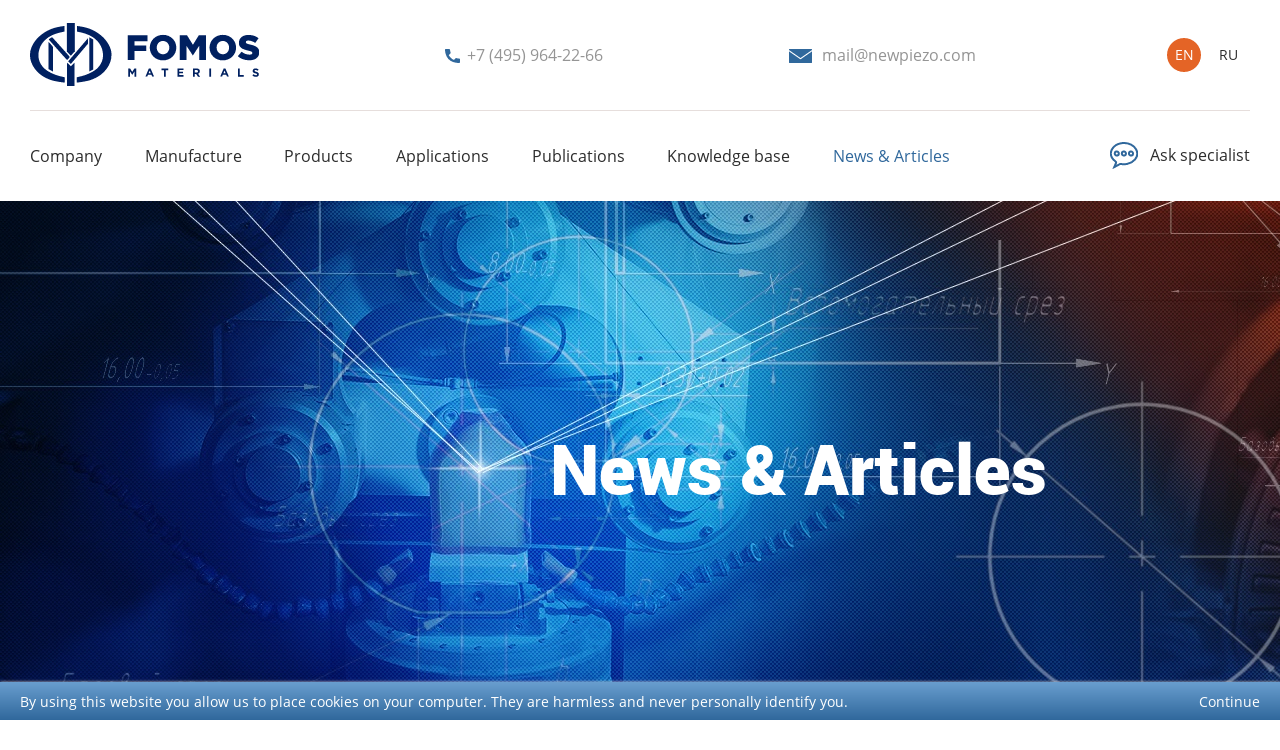

--- FILE ---
content_type: text/html; charset=UTF-8
request_url: https://en.newpiezo.com/news/
body_size: 5114
content:
<!DOCTYPE html>
<html lang="en"> <head> <meta charset="utf-8"> <meta http-equiv="x-ua-compatible" content="ie=edge"> <title>News &amp; Articles</title> <meta name="description" content=""> <meta name="keywords" content=""> <meta name="viewport" content="width=device-width, initial-scale=1.0, minimum-scale=1, maximum-scale=1"> <meta name="SKYPE_TOOLBAR" content ="SKYPE_TOOLBAR_PARSER_COMPATIBLE"> <meta name="format-detection" content="telephone=no"> <link rel="apple-touch-icon" sizes="180x180" href="/apple-touch-icon.png"> <link rel="icon" type="image/png" sizes="32x32" href="/favicon-32x32.png"> <link rel="icon" type="image/png" sizes="16x16" href="/favicon-16x16.png"> <link rel="manifest" href="/manifest.json"> <link rel="mask-icon" href="/safari-pinned-tab.svg" color="#001a60"> <meta name="apple-mobile-web-app-title" content="Fomos"> <meta name="application-name" content="Fomos"> <meta name="theme-color" content="#001a60"> <link rel="stylesheet" href="/css/style.css"> <script src="/js/jquery-1.9.1.min.js"></script> <script src="/js/plugins.js"></script> <script src="/js/site.js"></script> <script>
         $(document).ready(function() {$.cookieBar();});	  
      </script> </head> <body> <script async src="https://www.googletagmanager.com/gtag/js?id=UA-140673484-1"></script> <script>
  window.dataLayer = window.dataLayer || [];
  function gtag(){dataLayer.push(arguments);}
  gtag('js', new Date());

  gtag('config', 'UA-140673484-1');
</script> <div class="container"> <header class="header"> <div class="menu-overlay mobile-block"></div> <div class="inner"> <div class="menu-overlay tablet-block"></div> <div class="header-top jf"> <div class="logo-header"> <div class="tb"> <div class="tb-cell"> <a href="/"><img src="/i/FomosLogoENG.svg" height="63" alt="Fomos Materials Logo"></a> </div> </div> </div> <div class="contacts-link phone-link"> <a href="tel:+74959642266"> <span>+7 (495) 964-22-66</span> <div class="svg-icon-wrapper"> <svg class="svg-icon" version="1.1" xmlns="http://www.w3.org/2000/svg" xmlns:xlink="http://www.w3.org/1999/xlink" x="0px" y="0px" width="14.902px" height="14.157px" viewBox="0 0 14.902 14.157" enable-background="new 0 0 14.902 14.157" xml:space="preserve"> <g> <g> <defs> <rect x="0" y="0" width="14.902" height="14.157"/> </defs> <path d="M3.704,6.192c1.144,2.094,2.833,3.725,5.042,4.86 c0.05-0.045,0.121-0.106,0.188-0.171c0.565-0.55,1.126-1.104,1.7-1.645c0.074-0.07,0.223-0.121,0.318-0.099 c1.093,0.26,2.182,0.539,3.316,0.571c0.342,0.01,0.634,0.343,0.634,0.709c0.001,1.019-0.01,2.038-0.033,3.057 c-0.009,0.381-0.35,0.678-0.76,0.682c-1.985,0.02-3.929-0.234-5.812-0.887c-4.244-1.47-6.732-4.499-7.8-8.788 C0.19,3.244,0.057,1.984,0.001,0.715c-0.017-0.377,0.265-0.702,0.648-0.706C1.841-0.003,3.034-0.004,4.226,0.01 c0.449,0.005,0.673,0.234,0.752,0.8c0.079,0.567,0.328,2.025,0.613,3.01c0.066,0.229,0.022,0.362-0.139,0.526 C4.867,4.943,4.301,5.559,3.704,6.192"/> </g> </g> </svg> </div> </a> </div> <div class="contacts-link mail-link"> <a href="mailto:mail@newpiezo.com"> <span>mail@newpiezo.com</span> <div class="svg-icon-wrapper"> <svg class="svg-icon" version="1.1" xmlns="http://www.w3.org/2000/svg" xmlns:xlink="http://www.w3.org/1999/xlink" x="0px" y="0px" width="22.875px" height="14.133px" viewBox="0 0 22.875 14.133" enable-background="new 0 0 22.875 14.133" xml:space="preserve"> <g> <g> <path d="M22.836,2.42v0.454c0,3.546,0,7.092,0,10.637c0,0.576-0.038,0.616-0.605,0.616 c-7.206,0.001-14.413-0.001-21.619,0.005c-0.369,0-0.592-0.057-0.591-0.51C0.033,9.976,0.028,6.329,0.029,2.683 c0-0.056,0.008-0.112,0.018-0.241C0.218,2.553,0.356,2.637,0.489,2.73c3.425,2.411,6.849,4.825,10.275,7.235 c0.666,0.467,0.675,0.464,1.35-0.011c3.415-2.402,6.828-4.806,10.241-7.209C22.491,2.649,22.63,2.559,22.836,2.42"/> </g> <g> <path d="M11.431,9.109c-3.307-2.331-6.577-4.636-9.847-6.94 c-0.446-0.314-0.888-0.632-1.338-0.94C-0.146,0.963,0.04,0.574,0.068,0.248C0.078,0.15,0.422,0.01,0.613,0.009 c7.204-0.012,14.408-0.012,21.613,0c0.196,0,0.482,0.084,0.57,0.226c0.186,0.3,0.02,0.848-0.233,1.026 c-2.706,1.91-5.414,3.819-8.121,5.728C13.445,7.691,12.448,8.392,11.431,9.109"/> </g> </g> </svg> </div> </a> </div> <div class="desktop-block"> <div class="lang-switch-wrapper cl"> <span class="lang-switch current"><span>EN</span></span> <a class="lang-switch" href="http://newpiezo.com/news/"><span>RU</span></a> </div> </div> <div class="sandwich"><a class="menu-open" href="javascript://"><span></span></a></div> </div> <div class="header-bottom"> <div class="inner"> <div class="tablet-block"> <div class="lang-switch-wrapper cl"> <span class="lang-switch current"><span>EN</span></span> <a class="lang-switch" href="http://newpiezo.com/news/"><span>RU</span></a> </div> </div> <div class="ask-form-link-wrapper"> <div class="ask-form-link"> <a href="javascript://"> <span>Ask specialist</span> <div class="svg-icon-wrapper"> <svg class="svg-icon" version="1.1" xmlns="http://www.w3.org/2000/svg" xmlns:xlink="http://www.w3.org/1999/xlink" x="0px" y="0px" width="28px" height="27px" viewBox="0 0 28 27" enable-background="new 0 0 28 27" xml:space="preserve"> <g> <path fill="none" stroke-width="2" stroke-miterlimit="10" d="M4.262,25.105 c0.289-0.146,0.449-0.221,0.602-0.306c1.616-0.876,3.225-1.768,4.855-2.618c0.292-0.152,0.683-0.217,1.011-0.177 c2.176,0.261,4.343,0.364,6.505-0.1c2.997-0.643,5.619-1.953,7.652-4.306c2.626-3.037,3.045-6.992,1.064-10.458 c-1.112-1.945-2.742-3.376-4.714-4.406c-3.331-1.739-6.862-2.124-10.515-1.391C7.4,2.011,4.566,3.562,2.579,6.366 c-2.105,2.971-2.37,6.139-0.601,9.379c0.83,1.519,2.09,2.657,3.504,3.631c0.908,0.625,0.912,0.657,0.495,1.647 C5.424,22.335,4.874,23.648,4.262,25.105z"/> <path fill="none" stroke-width="2" stroke-miterlimit="10" d="M15.933,11.506 c-0.017-1.127-0.983-2.055-2.102-2.019c-1.102,0.035-1.991,0.96-1.974,2.056c0.018,1.153,0.959,2.06,2.094,2.017 C15.062,13.519,15.95,12.598,15.933,11.506z"/> <path fill="none" stroke-width="2" stroke-miterlimit="10" d="M21.042,9.486 c-1.083-0.017-2.046,0.891-2.081,1.962c-0.036,1.126,0.883,2.091,2.012,2.114c1.111,0.023,2.031-0.852,2.063-1.962 C23.069,10.454,22.173,9.503,21.042,9.486z"/> <path fill="none" stroke-width="2" stroke-miterlimit="10" d="M4.754,11.499 c0,1.174,0.893,2.077,2.042,2.063c1.091-0.014,2.024-0.936,2.035-2.012c0.011-1.108-0.958-2.075-2.068-2.063 C5.656,9.496,4.754,10.4,4.754,11.499z"/> </g> </svg> </div> </a> </div> </div> <div class="menu"> <ul class="jf"> <li class=" parent"> <a href="/company/">Company</a> <div class="submenu"> <ul> <li class=""> <a href="/company/contact/">Contact</a> </li> <li class=""> <a href="/company/history/">History</a> </li> </ul> </div> </li> <li class=""> <a href="/manufacture/">Manufacture</a> </li> <li class=" parent"> <a href="/products/">Products</a> <div class="submenu"> <ul> <li class=""> <a href="/products/sensitive_elements/">Sensitive elements</a> </li> <li class=""> <a href="/products/saw_wafer/">SAW wafer</a> </li> <li class=""> <a href="/products/bawl_elements/">BAW elements</a> </li> <li class=""> <a href="/products/scintillation_elements/">Scintillation elements</a> </li> <li class=""> <a href="/products/gallium_oxide/">Gallium oxide (Ga<sub>2</sub>O<sub>3</sub>)</a> </li> <li class=""> <a href="/products/magneto_optical_elements/">Magneto-optical elements</a> </li> </ul> </div> </li> <li class=" parent"> <a href="/applications/">Applications</a> <div class="submenu"> <ul> <li class=""> <a href="/applications/direct_piezoelectric_effect_sensors/">Direct piezoelectric effect sensors</a> </li> <li class=""> <a href="/applications/particle_Physics/">Particle Physics</a> </li> <li class=""> <a href="/applications/acousto_electronics/">Acousto-electronics</a> </li> <li class=""> <a href="/applications/nuclear_medicine/">Nuclear medicine</a> </li> <li class=""> <a href="/applications/ionizing_radiation_detectors/">Ionizing radiation detectors</a> </li> </ul> </div> </li> <li class=""> <a href="/rnd/">Publications</a> </li> <li class=""> <a href="/knowledge_base/">Knowledge base</a> </li> <li class=" current"> <a href="/news/">News & Articles</a> </li> </ul> </div> <a class="menu-close off tablet-block" href="javascript://"><span></span></a> </div> </div> </div> <div class="header-sidebar"> <div class="mobile-block"> <div class="lang-switch-wrapper cl"> <span class="lang-switch current"><span>EN</span></span> <a class="lang-switch" href="http://newpiezo.com/news/"><span>RU</span></a> </div> </div> <div class="mobile-block"> <div class="ask-form-link"> <a href="javascript://"> <span>Ask specialist</span> <div class="svg-icon-wrapper"> <svg class="svg-icon" version="1.1" xmlns="http://www.w3.org/2000/svg" xmlns:xlink="http://www.w3.org/1999/xlink" x="0px" y="0px" width="28px" height="27px" viewBox="0 0 28 27" enable-background="new 0 0 28 27" xml:space="preserve"> <g> <path fill="none" stroke-width="2" stroke-miterlimit="10" d="M4.262,25.105 c0.289-0.146,0.449-0.221,0.602-0.306c1.616-0.876,3.225-1.768,4.855-2.618c0.292-0.152,0.683-0.217,1.011-0.177 c2.176,0.261,4.343,0.364,6.505-0.1c2.997-0.643,5.619-1.953,7.652-4.306c2.626-3.037,3.045-6.992,1.064-10.458 c-1.112-1.945-2.742-3.376-4.714-4.406c-3.331-1.739-6.862-2.124-10.515-1.391C7.4,2.011,4.566,3.562,2.579,6.366 c-2.105,2.971-2.37,6.139-0.601,9.379c0.83,1.519,2.09,2.657,3.504,3.631c0.908,0.625,0.912,0.657,0.495,1.647 C5.424,22.335,4.874,23.648,4.262,25.105z"/> <path fill="none" stroke-width="2" stroke-miterlimit="10" d="M15.933,11.506 c-0.017-1.127-0.983-2.055-2.102-2.019c-1.102,0.035-1.991,0.96-1.974,2.056c0.018,1.153,0.959,2.06,2.094,2.017 C15.062,13.519,15.95,12.598,15.933,11.506z"/> <path fill="none" stroke-width="2" stroke-miterlimit="10" d="M21.042,9.486 c-1.083-0.017-2.046,0.891-2.081,1.962c-0.036,1.126,0.883,2.091,2.012,2.114c1.111,0.023,2.031-0.852,2.063-1.962 C23.069,10.454,22.173,9.503,21.042,9.486z"/> <path fill="none" stroke-width="2" stroke-miterlimit="10" d="M4.754,11.499 c0,1.174,0.893,2.077,2.042,2.063c1.091-0.014,2.024-0.936,2.035-2.012c0.011-1.108-0.958-2.075-2.068-2.063 C5.656,9.496,4.754,10.4,4.754,11.499z"/> </g> </svg> </div> </a> </div> </div> <!--noindex--> <div class="ask-form ask-form1"> <div class="inner"> <form action="." method="post" enctype="multipart/form-data" id="form1"> <input type="hidden" name="action" value="Forms.sendForm"> <input type="hidden" name="id" value="1"> <div class="form-wrapper cl"> <div class="form-left"> <div class="cl"> <div class="form-field"><input type="text" name="fio" required placeholder="Your name"></div> <div class="form-field"><input type="text" name="company" required placeholder="Company"></div> <div class="form-field"><input type="text" name="e_mail" required placeholder="Phone or email"></div> <input type="text" name="email" class="a-n-t-i-s-p-a-m"> </div> <div class="form-field"><textarea name="text" placeholder="Request"></textarea></div> </div> <div class="form-right"> <div class="form-field"><input type="file" name="file" data-placeholder="Upload file"></div> <div class="form-submit"> <input type="submit" value="Send"> <div class="form-agreement">By clicking on the "Send" button, <br> <a href="/upload/politika.pdf">I agree </a> to the processing of personal data</div> </div> <div class="ask-form-close"><a href="javascript://"><span></span>Close</a></div> </div> </div></form> </div> </div> <div class="ask-form ask-form2"> <div class="inner"> <form action="." method="post" enctype="multipart/form-data" id="form8"> <input type="hidden" name="action" value="Forms.sendForm"> <input type="hidden" name="id" value="8"> <div class="form-wrapper cl"> <div class="form-left"> <div class="cl"> <div class="form-field"><input type="text" name="fio" required placeholder="Your name"></div> <div class="form-field"><input type="text" name="company" required placeholder="Company"></div> <div class="form-field"><input type="text" name="e_mail" required placeholder="Phone or email"></div> <input type="text" name="email" class="a-n-t-i-s-p-a-m"> </div> <div class="form-field"><textarea name="text" placeholder="Request"></textarea></div> </div> <div class="form-right"> <div class="form-field"><input type="file" name="file" data-placeholder="Upload file"></div> <div class="form-submit"> <input type="submit" value="Send"> <div class="form-agreement">By clicking on the "Send" button, <br> <a href="/upload/politika.pdf">I agree </a> to the processing of personal data</div> </div> <div class="ask-form-close"><a href="javascript://"><span></span>Close</a></div> </div> </div></form> </div> </div> <!--/noindex--> <div class="mobile-block"> <div class="contacts-link phone-link"> <a href="tel:+74959642266"> <span>+7 (495) 964-22-66</span> <div class="svg-icon-wrapper"> <svg class="svg-icon" version="1.1" xmlns="http://www.w3.org/2000/svg" xmlns:xlink="http://www.w3.org/1999/xlink" x="0px" y="0px" width="14.902px" height="14.157px" viewBox="0 0 14.902 14.157" enable-background="new 0 0 14.902 14.157" xml:space="preserve"> <g> <g> <defs> <rect x="0" y="0" width="14.902" height="14.157"/> </defs> <path d="M3.704,6.192c1.144,2.094,2.833,3.725,5.042,4.86 c0.05-0.045,0.121-0.106,0.188-0.171c0.565-0.55,1.126-1.104,1.7-1.645c0.074-0.07,0.223-0.121,0.318-0.099 c1.093,0.26,2.182,0.539,3.316,0.571c0.342,0.01,0.634,0.343,0.634,0.709c0.001,1.019-0.01,2.038-0.033,3.057 c-0.009,0.381-0.35,0.678-0.76,0.682c-1.985,0.02-3.929-0.234-5.812-0.887c-4.244-1.47-6.732-4.499-7.8-8.788 C0.19,3.244,0.057,1.984,0.001,0.715c-0.017-0.377,0.265-0.702,0.648-0.706C1.841-0.003,3.034-0.004,4.226,0.01 c0.449,0.005,0.673,0.234,0.752,0.8c0.079,0.567,0.328,2.025,0.613,3.01c0.066,0.229,0.022,0.362-0.139,0.526 C4.867,4.943,4.301,5.559,3.704,6.192"/> </g> </g> </svg> </div> </a> </div> <div class="contacts-link mail-link"> <a href="mailto:mail@newpiezo.com"> <span>mail@newpiezo.com</span> <div class="svg-icon-wrapper"> <svg class="svg-icon" version="1.1" xmlns="http://www.w3.org/2000/svg" xmlns:xlink="http://www.w3.org/1999/xlink" x="0px" y="0px" width="22.875px" height="14.133px" viewBox="0 0 22.875 14.133" enable-background="new 0 0 22.875 14.133" xml:space="preserve"> <g> <g> <path d="M22.836,2.42v0.454c0,3.546,0,7.092,0,10.637c0,0.576-0.038,0.616-0.605,0.616 c-7.206,0.001-14.413-0.001-21.619,0.005c-0.369,0-0.592-0.057-0.591-0.51C0.033,9.976,0.028,6.329,0.029,2.683 c0-0.056,0.008-0.112,0.018-0.241C0.218,2.553,0.356,2.637,0.489,2.73c3.425,2.411,6.849,4.825,10.275,7.235 c0.666,0.467,0.675,0.464,1.35-0.011c3.415-2.402,6.828-4.806,10.241-7.209C22.491,2.649,22.63,2.559,22.836,2.42"/> </g> <g> <path d="M11.431,9.109c-3.307-2.331-6.577-4.636-9.847-6.94 c-0.446-0.314-0.888-0.632-1.338-0.94C-0.146,0.963,0.04,0.574,0.068,0.248C0.078,0.15,0.422,0.01,0.613,0.009 c7.204-0.012,14.408-0.012,21.613,0c0.196,0,0.482,0.084,0.57,0.226c0.186,0.3,0.02,0.848-0.233,1.026 c-2.706,1.91-5.414,3.819-8.121,5.728C13.445,7.691,12.448,8.392,11.431,9.109"/> </g> </g> </svg> </div> </a> </div> </div> <div class="menu mobile-block"> <ul class="jf"> <li class=" parent"> <a href="/company/">Company</a> <div class="submenu"> <ul> <li class=""> <a href="/company/contact/">Contact</a> </li> <li class=""> <a href="/company/history/">History</a> </li> </ul> </div> </li> <li class=""> <a href="/manufacture/">Manufacture</a> </li> <li class=" parent"> <a href="/products/">Products</a> <div class="submenu"> <ul> <li class=""> <a href="/products/sensitive_elements/">Sensitive elements</a> </li> <li class=""> <a href="/products/saw_wafer/">SAW wafer</a> </li> <li class=""> <a href="/products/bawl_elements/">BAW elements</a> </li> <li class=""> <a href="/products/scintillation_elements/">Scintillation elements</a> </li> <li class=""> <a href="/products/gallium_oxide/">Gallium oxide (Ga<sub>2</sub>O<sub>3</sub>)</a> </li> <li class=""> <a href="/products/magneto_optical_elements/">Magneto-optical elements</a> </li> </ul> </div> </li> <li class=" parent"> <a href="/applications/">Applications</a> <div class="submenu"> <ul> <li class=""> <a href="/applications/direct_piezoelectric_effect_sensors/">Direct piezoelectric effect sensors</a> </li> <li class=""> <a href="/applications/particle_Physics/">Particle Physics</a> </li> <li class=""> <a href="/applications/acousto_electronics/">Acousto-electronics</a> </li> <li class=""> <a href="/applications/nuclear_medicine/">Nuclear medicine</a> </li> <li class=""> <a href="/applications/ionizing_radiation_detectors/">Ionizing radiation detectors</a> </li> </ul> </div> </li> <li class=""> <a href="/rnd/">Publications</a> </li> <li class=""> <a href="/knowledge_base/">Knowledge base</a> </li> <li class=" current"> <a href="/news/">News & Articles</a> </li> </ul> </div> <a class="menu-close off mobile-block" href="javascript://"><span></span></a> </div> </header> <section class="heading" style="background-image: url('/upload/heading-base.jpg');"> <div class="tb"> <div class="tb-cell"> <h1>News & Articles</h1> </div> </div> </section> <div class="content" id="content"> <div class="breadcrumbs"> <div class="inner"> <a href="/">Home</a>/<span>News & Articles</span> </div> </div> <script>
      $(function(){
                     if( !$('#news-checkbox').is(':checked') ) {
               $('#news-checkbox').click();
            }
                              if( !$('#articles-checkbox').is(':checked') ) {
               $('#articles-checkbox').click();
            }
                  $('#news-checkbox, #articles-checkbox').click(function(){
            if( $('#news-checkbox').is(':checked') && !$('#articles-checkbox').is(':checked') ) {
               location.href = '/news/?type=1#content';
            } else if( !$('#news-checkbox').is(':checked') && $('#articles-checkbox').is(':checked') ) {
               location.href = '/news/?type=2#content';
            } else {
               location.href = '/news/#content';
            }
         });
      });
   </script> <div class="news-list-filter-wrapper wrapper"> <div class="inner"> <div class="news-list-filter"> <form> <div class="checkbox-wrapper"> <input type="checkbox" name="ch" id="news-checkbox"> <label for="news-checkbox">News</label> </div> <div class="checkbox-wrapper"> <input type="checkbox" name="ch" id="articles-checkbox"> <label for="articles-checkbox">Articles</label> </div> </form> </div> </div> </div> <div class="news-list-wrapper wrapper"> <div class="inner"> <div class="news-list cl"> <div class="news-list-item"> <a href="/news/fomos-continues-to-work/"> <div class="news-list-item-image"> <img src="/_src/News.Default/19_img/683e95f0-0458-46e2-9576-3001ced8597d_small.jpeg" alt=""> </div> <div class="news-list-item-date item-date">22 April 2020</div> <div class="news-list-item-title"><strong>Fomos continues to work</strong></div> <div class="news-list-item-text">Despite the situation caused by COVID19, JSC FOMOS-MATERIALS continues to work.</div> </a> <div class="news-list-item-readmore"> <a class="btn" href="/news/fomos-continues-to-work/">Learn more</a> </div> </div> <div class="news-list-item"> <a href="/news/instrumentation-for-colliding-beams-physics-2020/"> <div class="news-list-item-image"> <img src="/_src/News.Default/17_img/instr_2020.jpg" alt=""> </div> <div class="news-list-item-date item-date">29 February 2020</div> <div class="news-list-item-title"><strong>Instrumentation for Colliding Beams Physics 2020</strong></div> <div class="news-list-item-text">FOMOS -MATERIALS is actively participating in the ongoing at BINP SB RAS Conference of Instrumentation for Colliding Beam Physics.</div> </a> <div class="news-list-item-readmore"> <a class="btn" href="/news/instrumentation-for-colliding-beams-physics-2020/">Learn more</a> </div> </div> </div> </div> </div> </div> <footer class="footer"> <div class="inner"> <div class="cl"> <div class="footer-left cl"> <div class="logo-footer"> <a href="/"><img src="/i/FomosLogoENG.svg" alt="Fomos Materials Logo"></a> <div class="slogan-footer"><p>Fomos-Materials is an international manufacturer and supplier of piezoelectric crystals and piezo-substrates</p> </div> </div> <div class="address-footer"> <div> <h4>Contact</h4> <div>OJSC «Fomos Materials»</div> <div>16 Buzheninova street</div> <div>107023 Moscow, Russia</div> </div> </div> </div> <div class="footer-right cl"> <div class="contacts-footer"> <div> <div class="phones-footer"><strong>Phone:</strong> +7 (495) 964-22-66,<br /> +7 (495) 963-00-13</div> <div class="fax-footer"><strong>Fax:</strong> +7 (495) 964-22-66</div> <div class="mail-footer"><strong>Email:</strong> <a href="mailto:mail@newpiezo.com">mail@newpiezo.com</a></div> </div> </div> <div class="addition-footer"> <div> <h4>Extra</h4> <div><a class="policy-footer" href="/upload/politika.pdf">Privacy policy</a></div> <div class="ask-form-link-footer"><a href="javascript://">Ask a specialist</a></div> <div class="ask-form2-link-footer"><a href="javascript://">Send request</a></div> <div class="ask-form2-link-footer">&nbsp;</div> </div> </div> </div> </div> <div class="copyright-footer tb"> <div class="tb-cell"> <p>© 2001 - 2026 Fomos-Materials ISO 9001:2008 certified<br /> <span>| </span>All rights reserved</p> </div> <div class="tb-cell"> <div> <div class="vipro-logo"><img src="/i/vipro.svg" alt="" width="60"></div> <div class="vipro-links"> <div>Site development — <a href="http://www.vipro.ru/">VIPRO</a></div> <div>Site management — <a href="http://www.indynamic.ru/">inDynamic</a></div> </div> </div> </div> </div> </div> </footer> </div> <div id="back-top"><a href="javascript://"></a></div> <script> (function (d, w, c) { (w[c] = w[c] || []).push(function() { try { w.yaCounter35684445 = new Ya.Metrika({ id:35684445, clickmap:true, trackLinks:true, accurateTrackBounce:true, webvisor:true }); } catch(e) { } }); var n = d.getElementsByTagName("script")[0], s = d.createElement("script"), f = function () { n.parentNode.insertBefore(s, n); }; s.type = "text/javascript"; s.async = true; s.src = "https://mc.yandex.ru/metrika/watch.js"; if (w.opera == "[object Opera]") { d.addEventListener("DOMContentLoaded", f, false); } else { f(); } })(document, window, "yandex_metrika_callbacks"); </script> <noscript><div><img src="https://mc.yandex.ru/watch/35684445" style="position:absolute; left:-9999px;" alt="" /></div></noscript> </body> </html>

--- FILE ---
content_type: text/css
request_url: https://en.newpiezo.com/css/style.css
body_size: 15997
content:
* {margin: 0; padding: 0; outline: none; vertical-align: baseline; -ms-text-size-adjust: 100%; -webkit-text-size-adjust: 100%; -webkit-appearance: none; -webkit-tap-highlight-color: rgba(0,0,0,0); -webkit-focus-ring-color: rgba(0, 0, 0, 0);}
*::-moz-focus-inner { border: 0; padding: 0; }
*:focus {outline: none;}

html, body, div, span, applet, object, iframe, h1, h2, h3, h4, h5, h6, p, blockquote, pre, a, abbr, acronym, address, big, cite, code, del, dfn, em, img, ins, kbd, q, s, samp, small, strike, strong, sub, sup, tt, var, b, u, i, center, dl, dt, dd, ol, ul, li,fieldset, form, label, legend, table, caption, tbody, tfoot, thead, tr, th, td, article, aside, canvas, details, embed, figure, figcaption, footer, header, hgroup, menu, nav, output, ruby, section, summary, time, mark, audio, video {margin: 0; padding: 0; border: 0; font-size: 100%; font: inherit;}
/* HTML5 display-role reset for older browsers */
article, aside, details, figcaption, figure,footer, header, hgroup, menu, nav, section, main {display: block;}
audio, canvas, iframe, img, svg {vertical-align: middle;}
video {vertical-align: top; width: 100%;}


/*====================================================
   Fonts
====================================================*/
@font-face {
   font-family: "OpenSansRegular";
   src: url("fonts/OpenSansRegular/OpenSansRegular.eot");
   src: url("fonts/OpenSansRegular/OpenSansRegular.eot?#iefix")format("embedded-opentype"),
      url("fonts/OpenSansRegular/OpenSansRegular.woff") format("woff"),
      url("fonts/OpenSansRegular/OpenSansRegular.ttf") format("truetype");
   font-style: normal;
   font-weight: normal;
}
@font-face {
   font-family: "OpenSansBold";
   src: url("fonts/OpenSansBold/OpenSansBold.eot");
   src: url("fonts/OpenSansBold/OpenSansBold.eot?#iefix")format("embedded-opentype"),
      url("fonts/OpenSansBold/OpenSansBold.woff") format("woff"),
      url("fonts/OpenSansBold/OpenSansBold.ttf") format("truetype");
   font-style: normal;
   font-weight: normal;
}
@font-face {
   font-family: "RobotoLight";
   src: url("fonts/RobotoLight/RobotoLight.eot");
   src: url("fonts/RobotoLight/RobotoLight.eot?#iefix")format("embedded-opentype"),
      url("fonts/RobotoLight/RobotoLight.woff") format("woff"),
      url("fonts/RobotoLight/RobotoLight.ttf") format("truetype");
   font-style: normal;
   font-weight: normal;
}
@font-face {
   font-family: "RobotoRegular";
   src: url("fonts/RobotoRegular/RobotoRegular.eot");
   src: url("fonts/RobotoRegular/RobotoRegular.eot?#iefix")format("embedded-opentype"),
      url("fonts/RobotoRegular/RobotoRegular.woff") format("woff"),
      url("fonts/RobotoRegular/RobotoRegular.ttf") format("truetype");
   font-style: normal;
   font-weight: normal;
}
@font-face {
   font-family: "RobotoBold";
   src: url("fonts/RobotoBold/RobotoBold.eot");
   src: url("fonts/RobotoBold/RobotoBold.eot?#iefix")format("embedded-opentype"),
      url("fonts/RobotoBold/RobotoBold.woff") format("woff"),
      url("fonts/RobotoBold/RobotoBold.ttf") format("truetype");
   font-style: normal;
   font-weight: normal;
}
@font-face {
   font-family: 'RobotoBlack';
   src: url('fonts/RobotoBlack/roboto-black_allfont.ru-webfont.woff2') format('woff2'),
      url('fonts/RobotoBlack/roboto-black_allfont.ru-webfont.woff') format('woff'),
      url('fonts/RobotoBlack/roboto-black_allfont.ru-webfont.ttf') format('truetype');
   font-weight: normal;
   font-style: normal;
}


/*====================================================
   Global
====================================================*/
html, body {height: 100%;}
body {background: #fff; font-family: "OpenSansRegular", Arial, "Helvetica CY", "Nimbus Sans L", sans-serif; font-size: 14px; line-height: 1.5; color: #2d2d2d;}
@media all and (max-width: 1024px) {
   body {font-size: 16px;}
}

.container {position: relative; height: auto; min-height: 100% !important;}

*, *:before, *:after {-webkit-box-sizing: border-box; box-sizing: border-box;}

.easing, .easing *, .svg-icon {-webkit-transition: all 0.2s ease 0s; transition: all 0.2s ease 0s;}

.clear:before, .clear:after {content: " "; display: table;}
.clear:after {clear: both;}

.cl:after {clear: both; content: "."; display: block; height: 0; visibility: hidden;}

.fl {float: left;}
.fr {float: right;}

.inbl {font-size: 0; line-height: 0;}

.tb {display: table; width: 100%; height: 100%;}
   .tb-row {display: table-row;}
      .tb-cell {display: table-cell; vertical-align: middle;}

.jf {text-align: justify; position: relative;}
   .jf:after {width: 100%; height: 0; visibility: hidden; overflow: hidden; content: ''; display: inline-block;}
   .jf > * {display: inline-block; vertical-align: top; text-align: left;}


.btn {display: inline-block; height: 29px; line-height: 27px; padding: 0 15px; background: #30689c; border-radius: 3px; font-size: 12px; color: #fff;}
a.btn {text-decoration: none; color: #fff;}
.btn:hover {background: #e46426;}
a.btn:hover {text-decoration: none; color: #fff;}
a.btn span {display: inline-block; vertical-align: middle; line-height: 1.3;}

.svg-icon-wrapper {position: relative;}


@media all and (min-width: 1025px) {
   .tablet-block {display: none;}
   /*.text-block-columns {columns: 2 auto;}*/
}
@media all and (max-width: 1024px) {
   .desktop-block {display: none;}
}
@media all and (min-width: 768px) {
   .mobile-block {display: none;}
}
@media all and (max-width: 767px) {
   .tablet-block {display: none;}
}

/*====================================================
   Text elements
====================================================*/
p {margin: 0 0 25px; padding: 0;}

a {color: #2d2d2d; -webkit-transition: all 0.2s ease 0s; -moz-transition: all 0.2s ease 0s; transition: all 0.2s ease 0s;}
a:hover {color: #30689c;}

ul {list-style: none; margin: 0 0 25px 0; padding: 0;}
ol {margin: 0 0 25px 15px; padding: 0;}
ul li {padding-left: 15px; margin-bottom: 20px; line-height: 1.5; position: relative;}
ul li:before {content: ''; position: absolute; top: 9px; left: 0; width: 4px; height: 4px; border-radius: 4px; background: #00b6ff;}
ol li {margin-bottom: 20px;}

table {border-collapse: collapse; border-spacing: 0; margin-bottom: 25px;}
th, td {padding: 10px 20px; border: 0;}
th {background: #f1f1f1; font-family: "OpenSansBold"; text-align: center;}

b, strong {font-family: "OpenSansBold";}
em, i, cite, dfn {font-style: italic;}

q {font-style: italic;}

sup {font-size: 0.7em; position: relative; vertical-align: super;}
sub {font-size: 0.7em; vertical-align: sub;}

img {border: 0; max-width: 100%;}

blockquote, .blockquote {padding: 50px 55px; position: relative; text-align: center; background: #f1f1f1; margin-bottom: 25px; font-size: 18px; font-style: italic; color: #959595;}
   blockquote:before, .blockquote:before, blockquote:after, .blockquote:after {content: ''; position: absolute; top: 50%; margin-top: -15px; width: 32px; height: 29px;}
   blockquote:before, .blockquote:before {left: 15px; background: url('../i/quote-left.png') 0 0 / contain no-repeat;}
   blockquote:after, .blockquote:after {right: 15px; background: url('../i/quote-right.png') 0 0 / contain no-repeat;}
   blockquote p, .blockquote p {margin: 0;}
   cite, .cite {position: absolute; bottom: 20px; right: 55px; font-family: "OpenSansBold"; font-size: 14px; font-style: normal; color: #959595;}
.low {text-transform: lowercase;}
@media all and (max-width: 1279px) {
   blockquote, .blockquote {text-align: left; padding: 50px 75px;}
      cite, .cite {right: 75px;}
}
@media all and (max-width: 479px) {
   blockquote, .blockquote {padding: 50px 20px; width: 100%; -webkit-box-sizing: content-box; -moz-box-sizing: content-box; box-sizing: content-box; margin-left: -20px; font-size: 16px;}
      blockquote:before, .blockquote:before, blockquote:after, .blockquote:after {width: 23px; height: 22px; margin-top: 0;}
      blockquote:before, .blockquote:before {left: 20px; top: 20px;}
      blockquote:after, .blockquote:after {right: 20px; bottom: 20px; top: auto;}
      blockquote p, .blockquote p {padding: 0 20px;}
      cite, .cite {right: 60px;} 
}


/*====================================================
   Titles
====================================================*/
h1, .h1 {font-family: 'RobotoBlack'; font-size: 70px; line-height: 1.1; font-weight: normal; color: #2d2d2d; margin: 0; padding: 0;}
h2, .h2 {font-family: "RobotoLight"; font-size: 32px; line-height: 1.2; font-weight: normal; color: #2d2d2d; margin: 0 0 25px; padding: 0;}
h3, .h3 {font-family: "RobotoBold"; font-size: 20px; line-height: 1.5; font-weight: normal; color: #2d2d2d; margin: 0 0 25px; padding: 0;}
h4, .h4 {font-family: "OpenSansBold"; font-size: 16px; line-height: 1.5; font-weight: normal; color: #2d2d2d; margin: 0 0 25px; padding: 0;}
h5, .h5 {font-family: "OpenSansBold"; font-size: 14px; line-height: 1.5; font-weight: normal; color: #2d2d2d; margin: 0 0 20px; padding: 0;}
.subtitle {font-size: 16px; padding: 15px 20px; background: #f1f1f1; margin-bottom: 25px;}

.heading {position: relative; height: 550px; background-position: 0 80%; background-size: cover; background-repeat: no-repeat;}
   .heading .tb {width: 100%; height: 100%; table-layout: fixed;}
      .heading .tb-cell {vertical-align: middle; padding: 0 30px 0 43%;}
         .heading h1, .heading .h1 {margin-top: -15px; color: #fff;}
         .heading h2, .heading .h2 {font-family: 'RobotoBlack'; line-height: 1.4; color: #fff; padding: 0; background: none; margin-bottom: 0;}
         .mainpage .heading h2, .mainpage .heading .h2 {font-family: "OpenSansRegular"; font-size: 24px; margin-top: 35px; padding: 15px 0 0; display: inline-block; position: relative;}
            .mainpage .heading h2:before, .mainpage .heading .h2:before {content: ''; position: absolute; top: 0; left: 0; width: 100%; height: 1px; background: #5cbdd6;}

@media all and (min-width: 1366px) {
   .mainpage .heading {height: 750px;}
      .mainpage .heading h1, .mainpage .heading .h1 {font-size: 100px; line-height: 1.05;}
   .heading h2, .heading .h2 {font-size: 36px;}
}
@media all and (min-width: 1280px) and (max-width: 1365px) {
   .mainpage .heading h1, .mainpage .heading .h1 {font-size: 80px;}
   .heading h2, .heading .h2 {font-size: 34px;}
   .mainpage .heading h2, .mainpage .heading .h2 {font-size: 22px; margin-top: 30px;}
}
@media all and (min-width: 1025px) and (max-width: 1279px) {
   h1, .h1 {font-size: 60px;}
   .mainpage .heading h1, .mainpage .heading .h1 {font-size: 70px;}
   h2, .h2 {font-size: 30px;}
   .mainpage .heading h2, .mainpage .heading .h2 {font-size: 20px; margin-top: 25px;}
}
@media all and (max-width: 1024px) {
   h5, .h5 {font-size: 16px;}
}
@media all and (min-width: 640px) and (max-width: 1024px) {
   .heading {height: 300px;}
}
@media all and (min-width: 960px) and (max-width: 1024px) {
   h1, .h1 {font-size: 50px;}
   h2, .h2 {font-size: 28px;}
   .mainpage .heading h2, .mainpage .heading .h2 {font-size: 18px; margin-top: 20px;}
}
@media all and (min-width: 768px) and (max-width: 959px) {
   h1, .h1 {font-size: 40px;}
   h2, .h2 {font-size: 26px;}
   .mainpage .heading h2, .mainpage .heading .h2 {font-size: 17px; margin-top: 15px; padding: 13px 0 0;}
}
@media all and (max-width: 767px) {
   h2, .h2 {font-size: 25px; margin-bottom: 20px;}
   .mainpage .heading h2, .mainpage .heading .h2 {font-size: 16px; margin-top: 14px; padding: 12px 0 0;}
}
@media all and (max-width: 639px) {
   .heading {height: 195px;}
      .heading .tb-cell {padding: 0 15%;}
   .heading h1, .heading .h1 {margin-top: 0;}
}
@media all and (min-width: 640px) and (max-width: 767px) {
   h1, .h1 {font-size: 36px;}
   .heading h2, .heading .h2 {font-size: 25px;}
}
@media all and (min-width: 480px) and (max-width: 639px) {
   h1, .h1 {font-size: 34px;}
   .heading h2, .heading .h2 {font-size: 24px;}
}
@media all and (max-width: 479px) {
   .mainpage .heading .tb-cell {padding: 0 20px;}
}
@media all and (min-width: 375px) and (max-width: 479px) {
   h1, .h1 {font-size: 30px;}
   .heading h2, .heading .h2 {font-size: 22px;}
}
@media all and (max-width: 374px) {
   h1, .h1 {font-size: 24px;}
   .heading h2, .heading .h2 {font-size: 20px;}
}


/*====================================================
   Forms
====================================================*/
input[type="text"], input[type="name"], input[type="email"], input[type="tel"], input[type="password"], textarea {display: block; width: 100%; background: rgba(0, 0, 0, 0.2); border: 2px solid #fff; font-family: "RobotoRegular"; font-size: 14px; line-height: 1; color: #fff;}
input[type="text"], input[type="name"], input[type="email"], input[type="tel"], input[type="password"] {height: 50px; padding: 0 20px 2px}
textarea {height: 110px; padding: 15px 20px; resize: none; overflow: hidden;}
   
/*disappearing placeholder*/
input::-webkit-input-placeholder {color: #fff; opacity: 1;}
input::-moz-placeholder {color: #fff; opacity: 1;}
input:-moz-placeholder {color: #fff; opacity: 1;}
input:-ms-input-placeholder {color: #fff; opacity: 1;}
input:focus::-webkit-input-placeholder {opacity: 0;}
input:focus::-moz-placeholder {opacity: 0;}
input:focus:-moz-placeholder {opacity: 0;}
input:focus:-ms-input-placeholder {opacity: 0;}
textarea::-webkit-input-placeholder {color: #fff; opacity: 1;}
textarea::-moz-placeholder {color: #fff; opacity: 1;}
textarea:-moz-placeholder {color: #fff; opacity: 1;}
textarea:-ms-input-placeholder {color: #fff; opacity: 1;}
textarea:focus::-webkit-input-placeholder {opacity: 0;}
textarea:focus::-moz-placeholder {opacity: 0;}
textarea:focus:-moz-placeholder {opacity: 0;}
textarea:focus:-ms-input-placeholder {opacity: 0;}

/*file input*/
input[type="file"] {position: absolute; top: 0px; right: 0px; width: 100%; height: 100%; opacity: 0; margin: 0; padding: 0; cursor: pointer;}
.jq-file {display: block; position: relative; overflow: hidden; width: 100%; height: 50px; margin-bottom: 15px; background: rgba(0, 0, 0, 0.2); border: 2px solid #fff;}
   .jq-file__name {width: 100%; max-width: 100%; float: left; padding: 0 50px 0 20px; text-align: left; white-space: nowrap; overflow: hidden; text-overflow: ellipsis; font-family: "RobotoRegular"; font-size: 14px; line-height: 46px; color: #fff; }
   .jq-file__browse {width: 50px; height: 100%; float: left; margin-left: -50px; background: url('../i/file-icon.png') 50% 50% no-repeat; cursor: pointer; -webkit-transition: all 0.2s ease 0s; transition: all 0.2s ease 0s;}
   .jq-file:hover .jq-file__browse {background-position: 50% 60%;}

/*checkbox input*/
.checkbox-wrapper {position: relative; font-size: 0; line-height: 0;}
   .checkbox-wrapper label {position: relative; padding-left: 25px; display: inline-block; cursor: pointer; font-size: 14px; line-height: 16px;}
   .checkbox-wrapper input[type="checkbox"] {opacity: 0; z-index: 3; position: absolute; top: 0; left: 0; cursor: pointer;}
      .checkbox-wrapper label:before {content: ''; width: 15px; height: 15px; border: 1px solid #959595; background: #fff; cursor: pointer; position: absolute; top: 0; left: 0; z-index: 1;}
      .checkbox-wrapper label:after {content: ''; width: 9px; height: 8px; background: url('../i/check.png') 0 0 / contain no-repeat; position: absolute; top: 4px; left: 3px; z-index: 2; opacity: 0; -webkit-transform: scale(0); transform: scale(0); -webkit-transition: all 0.2s ease 0s; transition: all 0.2s ease 0s;}
      .checkbox-wrapper input[type=checkbox]:checked + label:after {opacity: 1; -webkit-transform: scale(1); transform: scale(1);}

/*radio input*/
.radio-wrapper {position: relative; font-size: 0; line-height: 0;}
   .radio-wrapper label {position: relative; padding-left: 25px; display: inline-block; cursor: pointer; font-size: 14px; line-height: 18px;}
   .radio-wrapper input[type="radio"] {opacity: 0; z-index: 3; position: absolute; top: 0; left: 0; cursor: pointer;}
      .radio-wrapper label:before {content: ''; width: 16px; height: 16px; border-radius: 16px; border: 1px solid #959595; background: #fff; cursor: pointer; position: absolute; top: 0; left: 0; z-index: 1;}
      .radio-wrapper label:after {content: ''; width: 8px; height: 8px; border-radius: 8px; background: #30689c; position: absolute; top: 4px; left: 4px; z-index: 2; opacity: 0; -webkit-transform: scale(0); transform: scale(0); -webkit-transition: all 0.2s ease 0s; transition: all 0.2s ease 0s;}
      .radio-wrapper input[type=radio]:checked + label:after {opacity: 1; -webkit-transform: scale(1); transform: scale(1);}


/*buttons*/
input[type="submit"], input[type="button"], button {-webkit-appearance: none; cursor: pointer; border: 0; -webkit-transition: all 0.2s ease 0s; transition: all 0.2s ease 0s;}
input[type="submit"], button, input[type="button"] {display: block; width: 260px; height: 59px; line-height: 1; padding-bottom: 2px; background: #e46426; font-family: "RobotoBold"; font-size: 18px; color: #fff; text-align: center; border-radius: 5px;}
.no-touch input[type="submit"]:hover, .no-touch input[type="button"]:hover, .no-touch button:hover, .is-touch input[type="submit"]:focus, .is-touch input[type="button"]:focus, .is-touch button:focus {background: #30689c;}

/*other*/
*:disabled {cursor: default;}
.a-n-t-i-s-p-a-m {display: none !important;}
.form-agreement {font-family: "RobotoRegular"; font-size: 12px; line-height: 1.65; color: #86929f; letter-spacing: -0.01em; margin-top: 15px;}
   .form-agreement a {color: #86929f; text-decoration: underline !important;}
   .form-agreement a:hover {color: #e46426; text-decoration: underline;}
   .form-agreement p {padding: 0; margin: 0;}

.form-field {margin-bottom: 15px;}

@media all and (min-width: 768px) and (max-width: 1024px) {
   .form-field {margin-bottom: 24px;}
}
@media all and (max-width: 767px) {
   .form-field {margin-bottom: 20px;}
   input[type="text"], input[type="name"], input[type="email"], input[type="tel"], input[type="password"], .jq-file {height: 40px;}
   .jq-file__name {line-height: 36px;}
   input[type="submit"] {width: 100%; max-width: 290px; height: 50px; font-size: 16px;}
   .form-agreement {font-size: 14px; max-width: 290px;}
      .form-agreement br {display: none;}
}
@media all and (max-width: 375px) {
   input[type="submit"], .form-agreement {max-width: 100%;} 
}


/*====================================================
   .header
====================================================*/
.header {position: relative;}
   .header a {text-decoration: none;}
   .header-top {width: 100%; border-bottom: 1px solid #e6dedc; font-size: 1px; line-height: 0;}
      .header-top > div {vertical-align: middle;}
      /*logo*/
      .logo-header {height: 110px; max-width: 28%;}
         .logo-header .tb {width: 100%; height: 100%;}
            .logo-header .tb-cell {vertical-align: middle;}
      /*contacts links*/
      .contacts-link a {font-size: 16px; line-height: 1; color: #959595; position: relative;}
      .contacts-link a:hover {color: #30689c;}
      .phone-link a {padding-left: 22px;}
      .mail-link a {padding-left: 33px;}
         .phone-link .svg-icon-wrapper, .mail-link .svg-icon-wrapper {position: absolute; top: 50%; left: 0; height: 14px; margin-top: -6px;}
         .phone-link .svg-icon-wrapper {width: 15px;}
         .mail-link .svg-icon-wrapper {width: 23px;}
            .phone-link .svg-icon, .mail-link .svg-icon {fill: #30689c; vertical-align: top;}
      /*languages switch*/
      .lang-switch {display: block; float: left; width: 34px; height: 34px; text-align: center; font-size: 14px; line-height: 34px; color: #2d2d2d; position: relative; -webkit-transition: all 0.3s ease 0s; -moz-transition: all 0.3s ease 0s; transition: all 0.3s ease 0s;}
      .lang-switch.current {color: #fff; cursor: default;}
         .lang-switch span {position: relative; z-index: 2;}
      /*sandwich*/
      .sandwich {position: relative; z-index: 1000;}
         .menu-open {position: relative; display: inline-block; width: 30px; height: 19px; -webkit-transition: all 0.3s ease 0s; -moz-transition: all 0.3s ease 0s; transition: all 0.3s ease 0s;}
         .menu-open.off {opacity: 0;}
            .menu-open span {top: 8px;}
               .menu-open span:before, .menu-open span:after {content: '';}
               .menu-open span, .menu-open span:before, .menu-open span:after {width: 30px; height: 3px; background: #353535; position: absolute; left: 0; -webkit-transition: all 0.3s ease 0s; -moz-transition: all 0.3s ease 0s; transition: all 0.3s ease 0s;}
               .menu-open span:before {top: -8px;}
               .menu-open span:after {top: 8px;}
               .menu-open.off span, .menu-open.off span:before, .menu-open.off span:after {width: 0;}
   .header-bottom {height: 90px;}
      .header-bottom .inner {padding: 0; width: 100%; height: 100%;}
      /*menu*/
      .menu {padding-right: 220px;}
         .menu > ul {padding-right: 8%; font-size: 1px; line-height: 0; margin: 0;}
            .menu ul li {font-size: 16px; line-height: 90px; padding: 0; margin: 0;}
               .menu ul li:before {display: none;}
               .menu ul li a {position: relative; z-index: 3;}
               .menu ul li.parent a {z-index: 5;}
               .menu ul li.current > a, .menu ul li.current > span {color: #30689c;}
               /*submenu*/
               .menu ul li .submenu {position: relative; z-index: 2; max-height: 0; overflow: hidden; transform: translateZ(0);}
                  .menu ul li .submenu ul {padding: 25px 15px; margin: 0;}
                     .menu ul li .submenu ul li {padding: 12px 0; line-height: 1;}
                        .menu ul li .submenu ul li a {color: #fff;}
                        .menu ul li .submenu ul li.current a {color: #b8d4ed;}
      /*menu-close*/
      .menu-close {position: absolute; top: 34px; right: 28px; width: 21px; height: 21px; z-index: 1000; -webkit-transform: rotate(-45deg); transform: rotate(-45deg);}
      .menu-wrapper .menu-close {-webkit-animation: 0.5s ease-in 1.5s rotating-Togs; animation: 0.5s ease-in 1.5s rotating-Togs;}
      .menu-close.off {opacity: 0; -webkit-transition: all 0.9s ease 0s; transition: all 0.9s ease 0s; -webkit-animation: 0.5s linear 0s infinite rotating-Togs-close;  animation: 0.5s linear 0s infinite rotating-Togs-close;}
         .menu-close span {position: absolute; top: 0; bottom: 0; left: 0; right: 0; margin: auto; width: 3px; height: 100%;}
         .menu-wrapper .menu-close span {-webkit-animation-delay: 0.8s; animation-delay: 0.8s;-webkit-animation-name: linearing-Togs; animation-name: linearing-Togs;}
            .menu-close span:before, .menu-close span:after {content: ''; position: absolute; height: 3px; width: 15px; top: 50%; margin-top: -2px;}
            .menu-close span, .menu-close span:before, .menu-close span:after {background: #fff; -webkit-animation-duration: 0.3s; animation-duration: 0.3s; -webkit-animation-fill-mode: both; animation-fill-mode: both; -webkit-transition: all 0.3s ease 0s; -moz-transition: all 0.3s ease 0s; transition: all 0.3s ease 0s;}
            .menu-close span:before {right: -3px;}
            .menu-close span:after {left: -3px;}
            .menu-wrapper .menu-close span:before, .menu-wrapper .menu-close span:after {-webkit-animation-delay: 1s; animation-delay: 1s; -webkit-animation-name: op-qwik-Togs; animation-name: op-qwik-Togs;}
      /*menu overlay*/
      .menu-overlay {display: none; position: fixed; z-index: 999; visibility: hidden; top: 0; right: 0; width: 100%; height: 100%; background: rgba(0, 0, 0,.2); opacity: 0; -webkit-transition: all 0.5s ease 0s; -moz-transition: all 0.5s ease 0s; transition: all 0.5s ease 0s;}
      .menu-wrapper .menu-overlay {opacity: 1; visibility: visible;}
      /*ask form link*/
      .ask-form-link-wrapper {float: right; display: table; height: 100%;}
         .ask-form-link {display: table-cell; vertical-align: middle;}
            .ask-form-link a {display: inline-block; padding-left: 40px; position: relative; font-size: 16px; line-height: 1;}
            .ask-form-link a.active {color: #30689c;}
               .ask-form-link .svg-icon-wrapper {position: absolute; top: 50%; left: 0; width: 28px; height: 27px; margin-top: -13px;}
                  .ask-form-link .svg-icon {width: 100%; vertical-align: top; stroke: #30689c;}
      /*header-sidebar (ask-form + mobile blocks)*/
      .header-sidebar {position: relative;}
         .ask-form {position: relative; z-index: 1; width: 100%; max-height: 0; overflow: hidden; background: #142a42; -webkit-transition: max-height 0.3s ease 0s; -moz-transition: max-height 0.3s ease 0s; transition: max-height 0.3s ease 0s;}
         .ask-form.visible {max-height: 235px;}
            .ask-form .inner {position: relative;}
               .ask-form .form-wrapper {padding: 30px 70px 15px 0; margin-right: 8%;}
                  .ask-form .form-left {float: left; width: 100%; padding-right: 275px; margin-left: -15px;}
                     .ask-form .form-left .form-field {padding: 0 0 0 15px;}
                     .ask-form .form-left .cl .form-field {width: 33.3%; float: left;}
                  .ask-form .form-right {float: left; width: 260px; margin-left: -260px;}
               .ask-form-close {position: absolute; top: 30px; right: 30px; cursor: pointer; font-size: 0; line-height: 0;}
                  .ask-form-close a {display: inline-block; padding-left: 18px; font-family: "RobotoRegular"; font-size: 12px; line-height: 1; color: #fff}
                  .ask-form-close a:hover {color: #e46426;}
                  .ask-form-close span {position: absolute; top: 1px; left: 0; width: 12px; height: 12px;}
                     .ask-form-close span:before, .ask-form-close span:after {content: ''; position: absolute; top: 5px; left: -1px; width: 13px; height: 2px; background: #fff; -webkit-transition: all 0.2s ease 0s; -moz-transition: all 0.2s ease 0s; transition: all 0.2s ease 0s;}
                     .ask-form-close span:before {-webkit-transform: rotate(45deg); -moz-transform: rotate(45deg); transform: rotate(45deg);}
                     .ask-form-close span:after {-webkit-transform: rotate(-45deg); -moz-transform: rotate(-45deg); transform: rotate(-45deg);}
                     .ask-form-close a:hover span:before, .ask-form-close a:hover span:after {background: #e46426;}
  
@media all and (min-width: 1025px) {
   /*header fixed*/
   .header.fixed {padding-top: 90px;}
      .header.fixed .header-bottom {position: fixed; top: 0; left: 0; width: 100%; z-index: 999; background: #fff; box-shadow: 0 0 5px rgba(0,0,0,0.5); -webkit-animation-name: slideDown; -webkit-animation-duration: 0.5s; -webkit-animation-iteration-count: 1; -moz-animation-name: slideDown; -moz-animation-duration: 0.5s; -moz-animation-iteration-count: 1; -ms-animation-name: slideDown; -ms-animation-duration: 0.5s; -ms-animation-iteration-count: 1; animation-name: slideDown; animation-duration: 0.5s; animation-iteration-count: 1;}
         .header.fixed .header-bottom .inner {padding: 0 30px;}
      .header.fixed .header-sidebar {position: fixed; top: 90px; left: 0; width: 100%; z-index: 999; -webkit-animation-name: slideDown; -webkit-animation-duration: 0.5s; -webkit-animation-iteration-count: 1; -moz-animation-name: slideDown; -moz-animation-duration: 0.5s; -moz-animation-iteration-count: 1; -ms-animation-name: slideDown; -ms-animation-duration: 0.5s; -ms-animation-iteration-count: 1; animation-name: slideDown; animation-duration: 0.5s; animation-iteration-count: 1;}
   /*sandwich*/
   .sandwich {display: none;}
   /*languages*/
   .lang-switch {width: 44px; height: 44px; line-height: 44px; z-index: 1; -webkit-transition: color 0.2s ease-in-out 0.2s; -moz-transition: color 0.2s ease-in-out 0.2s; transition: color 0.2s ease-in-out 0.2s;}
   .lang-switch:hover {color: #fff;}
   .lang-switch-wrapper .lang-switch:first-child {z-index: 2;}
   .lang-switch-wrapper .lang-switch:first-child:hover ~ .lang-switch.current:last-child {color: #2d2d2d;}
   .lang-switch-wrapper:hover .lang-switch.current:first-child:not(:hover) {color: #2d2d2d;}
      .lang-switch:last-child:before {content: ''; position: absolute; top: 5px; left: 5px; width: 34px; height: 34px; border-radius: 34px; background: #e46426; z-index: 1; -webkit-transform: translate3d(0,0,0); -moz-transform: translate3d(0,0,0); transform: translate3d(0,0,0); -webkit-transition: transform 0.2s ease-in-out 0.2s; -moz-transition: transform 0.2s ease-in-out 0.2s; transition: transform 0.2s ease-in-out 0.2s;}
      .lang-switch-wrapper .lang-switch:first-child:hover ~ .lang-switch.current:last-child:before {-webkit-transform: translate3d(-44px,0,0); -moz-transform: translate3d(-44px,0,0); transform: translate3d(-44px,0,0);}
      .lang-switch-wrapper .lang-switch.current:first-child ~ .lang-switch:last-child:before {-webkit-transform: translate3d(-44px,0,0); -moz-transform: translate3d(-44px,0,0); transform: translate3d(-44px,0,0);}
      .lang-switch-wrapper .lang-switch.current:first-child ~ .lang-switch:last-child:hover:before {-webkit-transform: translate3d(0,0,0); -moz-transform: translate3d(0,0,0); transform: translate3d(0,0,0);}
   /*menu*/
   .menu > ul > li.parent:hover > a, .menu ul li.parent:hover > span {text-shadow: 1px 0px 0px #fff; color: #fff;}
   .menu > ul > li.parent:hover > a:hover {color: #b8d4ed; text-shadow: 1px 0px 0px #b8d4ed;}
   .menu ul li.parent:before, .menu ul li.parent:after {content: ''; position: absolute; left: -25px; right: -25px; opacity: 0; background: #30689c; -webkit-transition: opacity 0.1s ease 0s; -moz-transition: opacity 0.1s ease 0s; transition: opacity 0.1s ease 0s;}
   .menu ul li.parent:before {display: block; top: 15px; width: auto; height: 75px; border-radius: 0; box-shadow: 0 0 4px rgba(0,0,0,.4); z-index: 4;}
   .menu ul li.parent:after {top: 100%; height: 5px; z-index: 5;}
   .menu ul li.parent:hover:before, .menu ul li.parent:hover:after {opacity: 1;}
   /*submenu*/
   .menu ul li .submenu {position: absolute; top: 100%; left: -25px; z-index: 3; padding: 0 25px; opacity: 0; background: #30689c; box-shadow: 0 0 4px rgba(0,0,0,.4); -webkit-transition: all 0.2s ease 0s; -moz-transition: all 0.2s ease 0s; transition: all 0.2s ease 0s;}
   .menu ul li:hover .submenu {opacity: 1;}
      .menu ul li .submenu ul {min-width: 150px;}
         .menu ul li .submenu ul li {text-shadow: none; white-space: nowrap;}
            .menu ul li .submenu ul li a:hover {color: #b8d4ed;}
}       
@media all and (min-width: 1025px) and (max-width: 1152px) {
   .ask-form .form-wrapper {margin-right: 4%;}
   .menu > ul {padding-right: 2%;}
      .menu ul li, .ask-form-link a {font-size: 15px;}
}
@media all and (max-width: 1024px) {
   /*header fixed*/
   .header > .inner {position: fixed; top: 0; left: 0; width: 100%; z-index: 1000; background: #fff;}
   .header.fixed > .inner {box-shadow: 0 0 5px rgba(0,0,0,0.5);}
   /*header-top*/
   .header-top {border-bottom: 0;}
   /*languages*/
   .lang-switch {display: inline-block; float: none; color: #fff;}
   .lang-switch:hover {color: #fff;}
   .lang-switch-wrapper .lang-switch:first-child:not(.current) {margin-left: -7px;}
      .lang-switch.current:before {content: ''; position: absolute; top: 0; left: 0; width: 34px; height: 34px; border-radius: 34px; background: #e46426; z-index: 1; -webkit-transition: all 0.3s ease-in-out 0s; -moz-transition: all 0.3s ease-in-out 0s; transition: all 0.3s ease-in-out 0s;}
   /*ask form link*/
   .ask-form-link-wrapper {display: block; float: none; height: auto;}
      .ask-form-link {display: block; width: 100%;}
         .ask-form-link a, .ask-form-link a.active {display: block; background: #699ecf; color: #fff;}
         .no-touch .ask-form-link a:hover, .is-touch .ask-form-link a:focus {color: #fff;}
            .ask-form-link .svg-icon {stroke: #fff;}
   /*ask form*/
   .ask-form .form-wrapper {margin: 0;}
      .ask-form .form-left {float: none; padding: 0;}
      .ask-form .form-right {float: none; width: 100%; margin: 0;}   
   /*menu*/
   .menu {padding: 0;}
      .menu > ul {padding: 0;}
         .menu ul:after {display: none;}
         .menu ul li {display: block; font-family: "OpenSansBold"; font-size: 14px; line-height: 1; text-transform: uppercase;}
            .menu ul li.parent > a:before {content: ''; position: absolute; top: 16px; right: 40px; width: 24px; height: 24px; border-radius: 24px; background: #1a4b73;}
            .menu ul li.parent > a:after {content: ''; position: absolute; top: 23px; right: 48px; width: 6px; height: 10px; background: url('../i/arrow-left.svg') 0 0 / contain no-repeat; -webkit-transition: all 0.3s ease 0s; -moz-transition: all 0.3s ease 0s; transition: all 0.3s ease 0s;}
            .menu ul li.parent > a.show:after {-webkit-transform: rotate(90deg) translate3d(1px,1px,0); -moz-transform: rotate(90deg) translate3d(1px,1px,0); transform: rotate(90deg) translate3d(1px,1px,0);}
            .menu ul li a {display: block; color: #fff;}
            .menu ul li.current > a, .menu ul li.current > span {color: #e46426;}
            .menu ul li:not(.current) a:active {color: #b8d4ed;}
            .menu ul li .submenu {position: relative; -webkit-transition: all 0.5s ease 0s; -moz-transition: all 0.5s ease 0s; transition: all 0.5s ease 0s;}
               .menu ul li .submenu ul {padding: 0 10px;}
                  .menu ul li .submenu ul li {padding: 11px 0; font-family: "OpenSansRegular"; font-size: 15px; line-height: 1.3; text-transform: none;}
                     .menu ul li .submenu ul li a {padding: 0;}
                     .menu ul li .submenu ul li.current a, .menu ul li .submenu ul li.current span {color: #e46426; font-family: "OpenSansBold";}
   .menu-overlay {display: block;}
}
@media all and (min-width: 768px) and (max-width: 1024px) {
   /*header fixed*/
   .header {padding-top: 90px;}
      .header > .inner {height: 90px;}
   /*logo*/
   .logo-header {height: 90px;}
   /*header-bottom as sidebar*/
   .header-bottom {visibility: hidden; position: fixed; top: 0; right: 0; width: 330px; max-width: 100%; height: 100%; background: #30689c; z-index: 1000; -webkit-transform: translate3d(100%, 0, 0); transform: translate3d(100%, 0, 0); -webkit-transition: all 0.5s; transition: all 0.5s;}
   .menu-wrapper .header-bottom {visibility: visible; -webkit-transform: translate3d(0, 0, 0); transform: translate3d(0, 0, 0);}
   /*languages*/
   .lang-switch-wrapper {line-height: 90px; padding-left: 40px;}
   /*ask form link*/
   .ask-form-link a, .ask-form-link a.active {line-height: 65px; padding-left: 80px;}
      .ask-form-link .svg-icon-wrapper {left: 40px;}
   /*ask form*/
   .ask-form {position: fixed; top: 90px; left: 0; width: 100%; z-index: 999;}
   .ask-form.visible {max-height: 500px;}
      .ask-form .form-wrapper {padding: 30px 0;}
         .ask-form .form-left {width: auto; margin-left: -20px;}
            .ask-form .form-left .form-field {padding: 0 0 0 20px; margin-bottom: 20px;}
               .ask-form  input[type="text"], .ask-form input[type="submit"], .ask-form .jq-file {height: 40px;}
                  .ask-form .jq-file__name {line-height: 36px;}
               .ask-form input[type="submit"] {font-size: 16px;}
         .ask-form .form-right {position: relative;}
            .ask-form-close {top: 0; right: 0;}
            .ask-form .form-right .form-field {float: left; width: 33.3%; padding-right: 16px;}
               .ask-form .jq-file {margin-bottom: 20px;}
            .ask-form .form-right .form-submit {padding-left: 33.3%; margin-left: 4px;}
               .ask-form input[type="submit"] {width: 205px;}
               .ask-form .form-agreement {margin-top: 10px;}
   /*menu*/
   .menu > ul {padding: 20px 0 20px 40px;}
      .menu ul li a {padding: 22px 0;}
}
@media all and (max-width: 767px) {
   /*header fixed*/
   .header {padding-top: 80px;}
      .header > .inner {height: 80px;}
   .header-bottom {display: none;}
   /*logo*/
   .logo-header {height: 80px; width: 70%; max-width: none;}
      .logo-header img {max-height: 60%;}
   /*contacts (header-top)*/
   .header-top .contacts-link {display: none;}
   /*header-sidebar*/
   .header-sidebar {visibility: hidden; position: fixed; top: 0; right: 0; width: 330px; max-width: 100%; height: 100%; height: 100vh; overflow: auto; background: #30689c; z-index: 1000; -webkit-transform: translate3d(100%, 0, 0); transform: translate3d(100%, 0, 0); -webkit-transition: all 0.5s; transition: all 0.5s;}
   .menu-wrapper .header-sidebar {visibility: visible; -webkit-transform: translate3d(0, 0, 0); transform: translate3d(0, 0, 0);}
   /*languages*/
   .lang-switch-wrapper {line-height: 80px; padding-left: 20px;}
   /*ask form link*/
   .ask-form-link a, .ask-form-link a.active {line-height: 55px; padding-left: 60px;}
      .ask-form-link .svg-icon-wrapper {left: 20px;}
   /*ask form*/
   .ask-form.visible {max-height: 650px;}
      .ask-form .form-wrapper {padding: 20px 0;}
      .ask-form .form-left {margin: 0;}
         .ask-form .form-left .form-field {padding: 0;}
         .ask-form .form-left .cl .form-field {width: 100%; float: none;}
      .ask-form-close {display: none;}
   /*contacts*/
   .contacts-link {padding-left: 20px;}
   .phone-link {margin: 25px 0 20px;}
   .mail-link {margin: 0 0 25px;}
      .contacts-link a {color: #fff; margin: 5px 0;}
      .contacts-link a:hover {color: #fff;}
         .phone-link .svg-icon, .mail-link .svg-icon {fill: #fff;}
   /*menu*/
   .menu > ul {padding: 15px 20px; border-top: 1px solid #699ecf;}
      .menu ul li a {padding: 13px 0;}
         .menu ul li.parent > a:before {top: 8px; right: 0;}
         .menu ul li.parent > a:after {top: 15px; right: 8px;}
   .menu-close {top: 28px; right: 18px;}
}
@media all and (max-width: 359px) {
   .logo-header img {max-height: 52%;}
}


/*====================================================
   .content
====================================================*/
.content {position: relative;}
.mainpage .content {padding: 3.5% 0 0;}

.wrapper {margin-bottom: 4%;}
   .inner {width: 100%; max-width: 1340px; margin: 0 auto; padding-left: 30px; padding-right: 30px;}

/*columns*/
.columns-wrapper {}
   .column-right {padding-left: 430px;}
   .column-left {width: 325px; float: left;}
   .columns-wrapper .column-right:first-child {width: 100%; float: left;}
   .column-right + .column-left {margin-left: -100%;}

/*responsive video*/
.video-wrapper {position: relative;}
   .video-wrapper:before {content: ''; display: block;}
   .video-inner {position: absolute; top: 0; left: 0; width: 100%; height: 100%;}
      .video-inner iframe {width: 100%; height: 100%;}

/*breadcrumbs*/
.breadcrumbs {font-size: 12px; line-height: 1.2; padding: 30px 0 50px; color: #959595;}
   .breadcrumbs a, .breadcrumbs span {margin: 0 5px;}
   .breadcrumbs a {color: #959595; text-decoration: none;}
   .breadcrumbs a:first-child {margin-left: 0;}
   .breadcrumbs a:hover {color: #30689c; text-decoration: underline;}

/*pagination*/
.wrapper + .pagination-wrapper {margin-top: -4%;}
   .pagination {padding: 15px 20px 15px 10px; background: #f1f1f1; font-size: 0; line-height: 0;}
      .pagination .jf:after {display: none;}
      .pagination a, .pagination span {display: inline-block; vertical-align: middle; margin: 0 10px; font-size: 16px; line-height: 1;}
      .pagination a {color: #9b9a9a; text-decoration: none;}
      .pagination a:hover {color: #30689c;}
      .pagination-current {color: #2d2d2d;}
      .pagination-sep {color: #9b9a9a;}
      .pagination-prev, .pagination-next {width: 24px; height: 24px; border-radius: 3px; background: #30689c; position: relative;}
      a.pagination-prev:hover, a.pagination-next:hover {background: #e46426;}
      span.pagination-prev, span.pagination-next {opacity: 0.5;}
         .pagination-prev:before, .pagination-next:before {content: ''; position: absolute; top: 50%; left: 50%; width: 8px; height: 12px;}
         .pagination-prev:before {background: url('../i/arrow-right.svg') 0 0 / contain no-repeat; margin: -6px 0 0 -3px;}
         .pagination-next:before {background: url('../i/arrow-left.svg') 0 0 / contain no-repeat; margin: -6px 0 0 -2px;}

@media all and (min-width: 1025px) and (max-width: 1366px) {
   /*columns*/
   .column-right {padding-left: 355px;}
}
@media all and (max-width: 1024px) {
   /*breadcrumbs*/
   .breadcrumbs {display: none;}
   /*columns*/
   .column-right {padding-left: 0;}
   .column-left {width: 100%; float: none;}
   .columns-wrapper .column-right:first-child {float: none;}
   .column-right + .column-left {margin-left: 0;}
}
@media all and (min-width: 768px) and (max-width: 1024px) {
   .content, .mainpage .content {padding: 50px 0 0;}
   .wrapper {margin-bottom: 50px;}
   .wrapper + .pagination-wrapper {margin-top: -50px;}
}
@media all and (max-width: 767px) {
   .wrapper {margin-bottom: 40px;}
   .content, .mainpage .content {padding: 40px 0 0;} 
   .inner {padding-left: 20px; padding-right: 20px;}
   /*pagination*/ 
   .wrapper + .pagination-wrapper {margin-top: -40px;}
   .pagination {padding: 15px 20px;}
}
@media all and (min-width: 480px) and (max-width: 767px) {
   /*pagination*/
   .pagination .jf {text-align: center;}
}
@media all and (max-width: 479px) {
   /*pagination*/
   .pagination .jf:after {display: inline-block;}
   .pagination a, .pagination span {margin: 0;}
}


/*====================================================
   .projects-list
====================================================*/
/*Поддержка (бесплатно) #19135*/
.projects-list-wrapper {display: none;}

.projects-list {margin-left: -16px;}
   .projects-list-item {float: left; width: 50%; min-height: 180px; padding-left: 16px;}
      .projects-list-item > div {height: 100%; min-height: 180px; padding: 25px 20% 25px 25px; color: #fff;}
      .projects-list .projects-list-item:first-child > div {background: #30689c url('../i/project-1.svg') no-repeat; background-position: 98% 50%; background-size: 178px 151px;}
      .projects-list .projects-list-item:last-child > div {background: #e26630 url('../i/project-2.jpg') no-repeat; background-position: 98% 50%; background-size: 220px 160px;}
         .projects-list-item-logo {float: left; width: 100px; height: 50px; background: #fff; display: table;}
            .projects-list-item-logo > div {display: table-cell; vertical-align: middle; text-align: center; font-family: 'RobotoBlack'; font-size: 24px; line-height: 1; color: #000;}
         .projects-list-item-text {padding: 0 0 20px 125px; margin-top: -5px;}

@media all and (max-width: 1024px) {
   .projects-list-item-logo {float: none;}
   .projects-list-item-text {padding: 0; margin: 0;}
}
@media all and (min-width: 640px) and (max-width: 1024px) {
   .projects-list {margin-left: -10px;}
      .projects-list-item {padding-left: 10px;}
         .projects-list-item > div {padding: 25px 25px 160px 25px;}
         .projects-list .projects-list-item:first-child > div {background-position: 90% 90%;}
         .projects-list .projects-list-item:last-child > div {background-position: 90% 90%;}
            .projects-list-item-logo {margin-bottom: 30px;}
}
@media all and (max-width: 639px) {
   .projects-list {margin-left: 0;}
      .projects-list-item {padding-left: 0; width: 100%; float: none;}
      .projects-list .projects-list-item:first-child {margin-bottom: 20px;}
         .projects-list-item > div {padding: 20px;}
         .projects-list .projects-list-item:first-child > div {background-position: 90% 90%;}
         .projects-list .projects-list-item:last-child > div {background-position: 90% 90%;}
            .projects-list-item-logo {margin-bottom: 20px;}
}
@media all and (min-width: 480px) and (max-width: 639px) {
   .projects-list-item > div {padding-bottom: 15%;}
}
@media all and (max-width: 479px) {
   .projects-list-item > div {padding-bottom: 20%;}
}


/*====================================================
   .products-list
====================================================*/
.products-list-wrapper {padding: 3.5% 0; background: #f1f1f1; position: relative; overflow: hidden;}
   .products-list {font-size: 0; line-height: 0;}
      .products-list-item {display: inline-block; width: 25%; text-align: center; vertical-align: top; margin-bottom: 2%;}
         .products-list-item a {display: inline-block; text-decoration: none; color: #2d2d2d; position: relative; z-index: 1;}
            .products-list-item-icon {position: relative; display: table; width: 190px; height: 190px; border-radius: 100%; margin: 0 auto 20px; background: #d8dde3; -webkit-transition: all 0.3s ease 0s; -moz-transition: all 0.3s ease 0s; transition: all 0.3s ease 0s;}
            .products-list-item a:hover .products-list-item-icon {background: #e26630;}
               .products-list-item-icon .svg-icon-wrapper {display: table-cell; vertical-align: middle;}
                  .products-list-item-icon .svg-icon {fill: #8091a7; height: auto; -webkit-transition: all 0.3s ease 0s; -moz-transition: all 0.3s ease 0s; transition: all 0.3s ease 0s;}
                  .products-list-item a:hover .products-list-item-icon .svg-icon {fill: #f7ba9c;}
                  .products-list-item-sensor .svg-icon {width: 127px;}
                  .products-list-item-plate .svg-icon {width: 117px;}
                  .products-list-item-crystal .svg-icon {width: 110px;}
                  .products-list-item-scintillational .svg-icon {width: 128px;}
            .products-list-item-title {font-size: 14px; line-height: 1.5;}

@media all and (min-width: 1025px) {
   .products-list-wrapper {-webkit-transition: background 0.2s ease-in-out 0.2s; -moz-transition: background 0.2s ease-in-out 0.2s; transition: background 0.2s ease-in-out 0.2s;}
   .products-list-wrapper:hover {background: #30689c;}
      .products-list-wrapper .products-list-item a {-webkit-transition: color 0.2s ease-in-out 0.2s; -moz-transition: color 0.2s ease-in-out 0.2s; transition: color 0.2s ease-in-out 0.2s;}
      .products-list-wrapper:hover .products-list-item a {color: #fff; transition: color 0.25s ease-in-out 0.2s;}
   /*hover background*/
   .products-list-hover-bg {position: absolute; top: 0; left: 0; width: 100%; height: 100%; z-index: 0;}
      .products-list-hover-bg:before, .products-list-hover-bg:after {content: ''; position: absolute; top: 0; left: 0; opacity: 0; width: 100%; height: 100%; -webkit-transition: opacity 0.2s ease-in-out 0.2s; -moz-transition: opacity 0.2s ease-in-out 0.2s; transition: opacity 0.2s ease-in-out 0.2s;}
      .products-list-hover-bg:before {background: url('../i/products-sensor-bg.jpg') 0 0 / cover no-repeat;}
      .products-list-hover-bg:after {background: url('../i/products-scintillational-bg.jpg') 0 0 / cover no-repeat;}
      .products-list-wrapper:hover .products-list-hover-bg:before {opacity: 1}
      .products-list-wrapper:hover .products-list-item-scintillational:hover ~ .products-list-hover-bg:before {opacity: 0;}
      .products-list-wrapper:hover .products-list-item-scintillational:hover ~ .products-list-hover-bg:after {opacity: 1;}
}
@media all and (max-width: 1024px) {
   .products-list-wrapper {padding: 40px 0;}
      .products-list-wrapper .inner {padding: 0;}
         .products-list-item a:hover {color: #2d2d2d;}
            .products-list-item-icon {width: 150px; height: 150px;}
               .products-list-item-sensor .svg-icon {width: 100px;}
               .products-list-item-plate .svg-icon {width: 95px;}
               .products-list-item-crystal .svg-icon {width: 90px;}
               .products-list-item-scintillational .svg-icon {width: 102px;}
            .products-list-hover-bg {display: none;}
}
@media all and (max-width: 767px) {
   .products-list-wrapper {padding: 40px 0 0;}
      .products-list-item {margin-bottom: 40px;}
         .products-list-item-icon {margin-bottom: 15px;}
}
@media all and (min-width: 480px) and (max-width: 767px) {
   .products-list-item {width: 50%;}
}
@media all and (max-width: 479px) {
   .products-list-item {width: 100%; display: block;}
}


/*====================================================
   .employment-item-products .products-list
====================================================*/
.employment-item-products .products-list-item {display: block; width: 100%; text-align: left; margin-bottom: 20px;}
   .employment-item-products .products-list-item a {display: table; width: 100%; height: 160px; background: #f1f1f1;}
   .employment-item-products .products-list-item a:hover {background: #e46426; color: #fff;}
      .employment-item-products .products-list-item-title {padding-right: 20px;}
      .employment-item-products .products-list-item-icon, .employment-item-products .products-list-item-title {display: table-cell; vertical-align: middle;}
      .employment-item-products .products-list-item-icon {width: 160px; height: 100%; border-radius: 0; background: none; text-align: center;}
      .employment-item-products .products-list-item a:hover .products-list-item-icon {background: none;}
         .employment-item-products .products-list-item-icon .svg-icon-wrapper {display: block;}

@media all and (max-width: 1024px) {
   .employment-item-products {margin-bottom: 30px;}
      .employment-item-products .products-list-item a {height: 120px; margin-bottom: 0;}
      .employment-item-products .products-list-item a:hover {color: #fff;}
}
@media all and (min-width: 640px) and (max-width: 1024px) {
   .employment-item-products {margin-left: -20px;}
      .employment-item-products .products-list-item {float: left; width: 50%; padding-left: 20px;}     
}
@media all and (max-width: 767px) {
   .employment-item-products {margin-bottom: 20px;}
}
@media all and (min-width: 640px) and (max-width: 767px) {
   .employment-item-products .products-list-item-icon {width: 130px;}
}
@media all and (min-width: 479px) and (max-width: 639px) {
   .employment-item-products .products-list-item-title br {display: none;}
}
@media all and (max-width: 374px) {
   .employment-item-products .products-list-item-icon {width: 120px;}
      .employment-item-products .products-list-item-icon .svg-icon {width: 80px;}
}


/*====================================================
   .products-item
====================================================*/
.products-item {}
   .products-item-row {margin-bottom: 3%;}
   .products-item-row:nth-child(even) {background: #f1f1f1; padding: 3% 0}
   .products-item-row:last-child {margin-bottom: 0;}
      /*columns*/
      .products-item .column-left {width: 417px;}
      .products-item .column-right {padding-left: 520px;}
      .products-item-top .columns-wrapper {display: table; width: 100%;}
         .products-item-top .column-left, .products-item-top .column-right {display: table-cell; vertical-align: middle;}
         .products-item-top .column-left {float: none;}
         .products-item-top .column-right {padding-left: 103px;}
      /*products-item-top*/
      .products-item-top-text p {margin: 0;}
      /*products-item-params-title*/
      .products-item-params-title {font-family: "RobotoBold"; font-size: 26px; line-height: 1.3; margin-bottom: 20px;}
      /*products-item-params-select*/
      .products-item-params-select {margin-left: -10px;}
         .products-item-params-select .radio-wrapper {position: relative; display: block; float: left; padding: 0 0 10px 10px; font-size: inherit; line-height: inherit;}
            .products-item-params-select .radio-wrapper label {position: relative; padding-left: 0; display: block; height: 54px; background: #30689c; border-radius: 3px; text-align: center; font-family: "OpenSansBold"; font-size: 14px; line-height: 53px; color: #fff; -webkit-transition: all 0.2s ease 0s; -moz-transition: all 0.2s ease 0s; transition: all 0.2s ease 0s;}
            .products-item-params-first .products-item-params-select .radio-wrapper label {width: 64px; text-transform: uppercase;}
            .products-item-params-second .products-item-params-select .radio-wrapper label {width: 114px;}
               .products-item-params-select .radio-wrapper label:before, .products-item-params-select .radio-wrapper label:after {display: none;}
               .products-item-params-select .radio-wrapper label:hover, .products-item-params-select .radio-wrapper input[type=radio]:checked + label {background: #e46426;}
      /* products-item-params-text*/
      /*.products-item-params-first*/ .products-item-params-text {font-family: "RobotoLight"; font-size: 20px; line-height: 1.5;}
         .products-item-params-text p {margin: 0;}
         /*products-item-params-image*/
         .products-item-params-image {padding-top: 20px;}
         /*products-item-params-table*/
         .products-item-params-table {display: inline-block; vertical-align: top; /*margin: 0 15% 40px 0;*/ margin-bottom: 40px; width: 100%;}
         .products-item-params-table + .products-item-params-table {margin-right: 0;}
            .products-item-params-table table {width: 100%; margin: 0; border: 0;}
               .products-item-params-table td, .products-item-params-table .tb-cell {padding: 5px 0; vertical-align: top; /*font-size: 14px;*/}
               .products-item-params-table tr td:first-child, .products-item-params-table .tb-row .tb-cell:first-child {padding-right: 15px;}
         /*products-item-params-employment*/
         .products-item-params-employment {margin-left: -20px;}
         .products-item-employment {float: left; padding: 0 0 20px 20px;}
            .products-item-employment a {position: relative; display: block; width: 295px; max-width: 100%; height: 192px; padding: 25px; text-decoration: none; color: #2d2d2d;}
            .products-item-employment a:hover {color: #fff}
               .products-item-employment-title {position: relative; z-index: 2; font-family: "RobotoBold"; font-size: 20px; line-height: 1.5;}
               .products-item-employment a:before, .products-item-employment a:after {content: ''; position: absolute; top: 0; left: 0; width: 100%; height: 100%; z-index: 1; -webkit-transition: all 0.3s ease 0s; -moz-transition: all 0.3s ease 0s; transition: all 0.3s ease 0s;}
               .products-item-employment a:after {opacity: 0;}
               .products-item-employment a:hover:after {opacity: 1;}
               .products-item-employment a:hover:before {opacity: 0;}
               .products-item-employment-hyperthermal a:before {background: url('../i/product-hyperthermal.jpg') 0 0 / cover no-repeat;}
               .products-item-employment-petscanner a:before {background: url('../i/product-petscanner.jpg') 0 0 / cover no-repeat;}
               .products-item-employment-highvoltage a:before {background: url('../i/product-highvoltage.jpg') 0 0 / cover no-repeat;}
               .products-item-employment-filtering a:before {background: url('../i/product-filtering.jpg') 0 0 / cover no-repeat;}
               .products-item-employment-physics a:before {background: url('../i/product-physics.jpg') 0 0 / cover no-repeat;}
               .products-item-employment-hyperthermal a:after {background: url('../i/product-hyperthermal-hover.jpg') 0 0 / cover no-repeat;}
               .products-item-employment-petscanner a:after {background: url('../i/product-petscanner-hover.jpg') 0 0 / cover no-repeat;}
               .products-item-employment-highvoltage a:after {background: url('../i/product-highvoltage-hover.jpg') 0 0 / cover no-repeat;}
               .products-item-employment-filtering a:after {background: url('../i/product-filtering-hover.jpg') 0 0 / cover no-repeat;}
               .products-item-employment-physics a:after {background: url('../i/product-physics-hover.jpg') 0 0 / cover no-repeat;}
         /*products-item-params-blank*/
         .products-item-params-blank {padding-top: 30px;}
            .products-item-params-blank .btn {width: 375px; max-width: 100%; height: 65px; line-height: 63px; padding-left: 75px; text-align: left; position: relative; font-size: 16px;}
               .products-item-params-blank .btn:before {content: ''; position: absolute; top: 50%; margin-top: -17px; left: 25px; width: 28px; height: 35px; background: url('../i/blank-icon.png') 0 0 no-repeat;}

@media all and (min-width: 1025px) {
   .column-left .products-item-params-title:only-child {margin: 0;}
   .products-item-params-text .products-item-params-blank:only-child {padding: 0;}
}
@media all and (min-width: 1025px) and (max-width: 1366px) {
   .products-item .column-right {padding-left: 447px;}
   .products-item-top .column-right {padding-left: 30px;}
} 
@media all and (max-width: 1024px)  {
   .products-item .column-left {width: 100%;}
   .products-item .column-right {padding-left: 0;}
      .products-item-params-title {font-size: 22px;}
      .products-item-params-select {margin-bottom: 15px;}
         .products-item-params-select .radio-wrapper label {height: 44px; line-height: 42px;}
      .products-item-params-blank {padding-top: 20px;}
}
@media all and (min-width: 768px) and (max-width: 1024px)  {
   .products-item-row {margin-bottom: 50px;}
   .products-item-row:nth-child(even) {padding: 40px 0}
   .products-item-top .column-left {width: 36%;}
   .products-item-top .column-right {padding-left: 40px;}
}
@media all and (max-width: 767px)  {
   .products-item {margin-bottom: 0}
      .products-item-row {margin-bottom: 40px;}
      .products-item-row:nth-child(even) {padding: 30px 0}
      .products-item-top .columns-wrapper {display: block;}
         .products-item-top .column-left, .products-item-top .column-right {display: block;}
         .products-item-top .column-right {padding-left: 0;}  
}
@media all and (min-width: 480px) and (max-width: 767px) {
   .products-item-top .column-left {float: left; width: 50%; margin-right: 20px;}
}
@media all and (max-width: 479px) {
   .products-item-top-image {text-align: center; margin-bottom: 20px;}
   .products-item-params-first .products-item-params-text {font-size: 18px;}
   .products-item-params-employment {margin-left: 0;}
      .products-item-employment {float: none; padding: 0 0 20px;}
         .products-item-employment a {padding: 20px;}
   .products-item-params-select {margin-left: -8px;}
         .products-item-params-select .radio-wrapper {padding: 0 0 8px 8px;}
   .products-item-params-table {margin: 0 0 30px;}
      .products-item-params-table td, .products-item-params-table .tb-cell {padding: 2px 0; vertical-align: top;}
      .products-item-params-table tr td:first-child, .products-item-params-table .tb-row .tb-cell:first-child {padding-right: 10px;}
   .products-item-params-blank {padding-top: 10px;}
}


/*====================================================
   .employment-list
====================================================*/
.employment-list-wrapper + .employment-list-text {margin-top: -4%; padding-top: 25px;}

.employment-list {margin: 40px 0 0 -16px; height: 516px;}
   .employment-list-item {float: left; height: 50%; padding-left: 16px; padding-bottom: 16px;}
   .employment-list-item-extra {margin-bottom: 3.5%;}
   /*Высокотемпературные датчики физических величин*/
   .employment-list-item-hyperthermal {width: 25%; height: 100%;}
   /*PET-сканнеры*/
   .employment-list-item-petscanner {width: 33.4%;}
   /*Высоковольтные датчики напряжения*/
   .employment-list-item-highvoltage {width: 41.55%;}
   /*Селекция и стабилизация частот*/
   .employment-list-item-filtering {width: 41.55%;}
   /*Физика частиц*/
   .employment-list-item-physics {width: 33.4%;}
      .employment-list-item a {display: block; width: 100%; height: 100%; padding: 25px; background: #30689c; color: #fff; position: relative; text-decoration: none; box-shadow: 0 1px 6px rgba(0,0,0,0);}
      .employment-list-item-extra a {text-decoration: none; display: inline-block;}
      .employment-list-item-petscanner a, .employment-list-item-physics a {background: #e46426;}
      .employment-list-item-highvoltage a, .employment-list-item-filtering a {padding-right: 25%;}
      .employment-list-item a:hover {box-shadow: 0 1px 6px rgba(0,0,0,0.8);}
         .employment-list-item-title {font-family: "RobotoBold"; font-size: 20px; line-height: 1.5; margin-bottom: 5px; position: relative; z-index: 1;}
         .employment-list-item-text {position: relative; z-index: 1;}
         .employment-list-item a:before {content: ''; position: absolute; bottom: 0; right: 0; width: 100%; height: 100%; z-index: 0;}
         .employment-list-item-hyperthermal a:before {background: url('../i/employment-hyperthermal.png') 100% 100% no-repeat; background-size: 142px 159px;}
         .employment-list-item-petscanner a:before {background: url('../i/employment-petscanner.png') 100% 100% no-repeat; background-size: 182px 144px;}
         .employment-list-item-highvoltage a:before {background: url('../i/employment-highvoltage.png') 100% 100% no-repeat; background-size: 151px 211px;}
         .employment-list-item-filtering a:before {background: url('../i/employment-filtering.png') 100% 100% no-repeat; background-size: 243px 163px;}
         .employment-list-item-physics a:before {background: url('../i/employment-physics.png') 100% 100% no-repeat; background-size: 179px 132px;}


@media all and (min-width: 1025px) and (max-width: 1152px) {
   .employment-list-item-hyperthermal .employment-list-item-title {word-break: break-all;}
}
@media all and (max-width: 1024px) {
   .employment-list-wrapper + .employment-list-text {margin-top: -10px; padding-top: 0;}
   .employment-list {height: auto;}
      .employment-list-item-highvoltage a, .employment-list-item-filtering a {padding-right: 20px;}
}
@media all and (min-width: 640px) and (max-width: 1024px) {
   .employment-list {margin-left: -10px;}
      .employment-list-item {min-height: 270px; padding-left: 10px; padding-bottom: 10px;}
      .employment-list-item:nth-child(4), .employment-list-item:nth-child(5) {padding-bottom: 0;}
      .employment-list-item-hyperthermal {width: 100%; height: auto; min-height: 180px; float: none;}
      .employment-list-item-petscanner, .employment-list-item-highvoltage, .employment-list-item-filtering, .employment-list-item-physics {width: 50%;}
         .employment-list-item a {padding: 25px 20px 25px 25px;}
         .employment-list-item-hyperthermal a {min-height: 180px;}
}
@media all and (max-width: 767px) {
   .employment-list-wrapper + .employment-list-text {margin-top: 0;}
}
@media all and (max-width: 639px) {
   .employment-list {margin: 40px 0;}
      .employment-list-item {float: none; height: auto; min-height: 180px; padding-left: 0; padding-bottom: 20px;}
      .employment-list-item-hyperthermal, .employment-list-item-petscanner, .employment-list-item-highvoltage, .employment-list-item-filtering, .employment-list-item-physics {width: 100%; height: auto;}
      .employment-list-item:last-child {padding-bottom: 0;}
         .employment-list-item a {padding: 20px; min-height: 180px;}
}
@media all and (min-width: 480px) and (max-width: 639px) {
   .employment-list-item a {padding-bottom: 20%;}
}
@media all and (max-width: 479px) {
   .employment-list-item a {padding-bottom: 40%;}
}


/*====================================================
   .employment-item
====================================================*/
.employment-item-title {height: 240px; padding: 25px; margin-bottom: 50px; background: #30689c; color: #fff; position: relative;}
.employment-item-petscanner, .employment-item-physics {background: #e46426;}
   .employment-item-title > div {font-family: "RobotoBold"; font-size: 20px; line-height: 1.5; position: relative; z-index: 1;}
   .employment-item-title:before {content: ''; position: absolute; bottom: 0; right: 0; width: 100%; height: 100%; z-index: 0;}
   .employment-item-hyperthermal:before {background: url('../i/employment-hyperthermal.png') 100% 100% no-repeat; background-size: 142px 159px;}
   .employment-item-petscanner:before {background: url('../i/employment-petscanner.png') 100% 100% no-repeat; background-size: 182px 144px;}
   .employment-item-highvoltage:before {background: url('../i/employment-highvoltage.png') 100% 100% no-repeat; background-size: 151px 211px;}
   .employment-item-filtering:before {background: url('../i/employment-filtering.png') 100% 100% no-repeat; background-size: 243px 163px;}
   .employment-item-physics:before {background: url('../i/employment-physics.png') 100% 100% no-repeat; background-size: 179px 132px;}

@media all and (min-width: 480px) and (max-width: 1024px) {
  .employment-item-title {height: auto; padding: 30px;}
}
@media all and (max-width: 767px) {
   .employment-item-title {padding: 30px 20px; margin-bottom: 40px;}
}
@media all and (max-width: 479px) {
  .employment-item-title {height: 200px; padding: 20px;}
}
   

/*====================================================
   .news-list
====================================================*/
/*news-list-filter*/
.news-list-filter-wrapper {margin-bottom: 2%;}
   .news-list-filter {background: #f1f1f1; padding: 20px;}
      .news-list-filter .checkbox-wrapper {display: inline-block; vertical-align: middle; margin-right: 30px;}

/*news-list*/
.employment-list-wrapper + .news-list-wrapper {margin-top: -16px;}
   .news-list {margin-left: -16px; font-size: 0; line-height: 0;}
      .news-list-item {display: inline-block; vertical-align: top; width: 33.333%; padding-left: 16px; margin-bottom: 50px;}
      .mainpage .news-list-item {margin-bottom: 0;}
         .news-list-item > a {color: #2d2d2d; text-decoration: none;}
            .news-list-item-image {overflow: hidden; margin-bottom: 20px; transform: translateZ(0);}
               .news-list-item-image img {-webkit-backface-visibility: hidden; backface-visibility: hidden; -webkit-transition: all 0.3s ease 0s; -moz-transition: all 0.3s ease 0s; transition: all 0.6s ease-in-out 0s;}
               .news-list-item a:hover .news-list-item-image img {-webkit-transform: scale(1.05); -moz-transform: scale(1.05); transform: scale(1.05);}
            .item-date {font-size: 12px; line-height: 1; color: #9b9a9a; margin-bottom: 20px;}
            .news-list-item-title {font-size: 16px; line-height: 1.3; margin-bottom: 20px;}
            .news-list-item-text {font-size: 14px; line-height: 1.5; margin-bottom: 16px;}

@media all and (max-width: 1024px) {
   .news-list-filter-wrapper {margin-bottom: 30px;}
   .employment-list-wrapper + .news-list-wrapper {margin-top: 0;}
   .mainpage .news-list .news-list-item:nth-child(3) {display: none;}
   .news-list-item-text {padding-right: 20px; font-size: 16px;}
}
@media all and (min-width: 640px) and (max-width: 1024px) {
   .news-list {margin-left: -10px;}
      .news-list-item {width: 50%; padding-left: 10px;}
         .item-date {font-size: 13px;}
         .news-list-item-title {margin-bottom: 16px;}
}
@media all and (max-width: 639px) {
   .news-list {margin-left: 0;}
      .news-list-item {display: block; width: 100%; padding-left: 0;}
      .mainpage .news-list-item {margin-bottom: 50px;}
      .mainpage .news-list .news-list-item:nth-child(2) {margin-bottom: 10px;}
         .item-date {font-size: 14px;}
         .news-list-item-date {margin-bottom: 12px;}
         .news-list-item-title {font-size: 18px; margin-bottom: 10px;}
}


/*====================================================
   .news-item
====================================================*/
.news-item {}
   .news-item-video:before {padding-top: 68%;}
   .news-list-back {margin-top: 40px;}
      .news-list-back .btn {width: 200px; height: 40px; font-size: 14px; line-height: 38px; text-align: left; padding: 0 0 0 35px; position: relative;}
         .news-list-back .btn:before {content: ''; position: absolute; top: 50%; left: 15px; width: 8px; height: 12px; margin-top: -6px; background: url('../i/arrow-right.svg') 0 0 / contain no-repeat;}
   .last-news-list {padding: 20px 20px 0; background: #f1f1f1;}
      .last-news-list h4, .last-news-list .h4 {margin-bottom: 15px;}
      .last-news-list ul {padding: 0; margin: 0; list-style: none;}
         .last-news-list ul li {display: block; padding: 15px 0; margin: 0; border-bottom: 1px solid #e5dedc;}
         .last-news-list ul li:last-child {border: 0;}
            .last-news-list ul li:before {display: none;}
            .last-news-list ul li a, .last-news-list ul li a:hover {text-decoration: none;}

@media all and (max-width: 1024px) {
   .last-news-list ul li {display: table; padding: 0; border: 0;}
      .last-news-list ul li a {display: table-cell; vertical-align: bottom; padding: 15px 0; border-bottom: 1px solid #e5dedc;}
}
@media all and (min-width: 768px) and (max-width: 1024px) {
   .last-news-list {padding: 35px 30px 40px; margin-top: 50px;}
      .last-news-list h4, .last-news-list .h4 {margin: 0;}
      .last-news-list ul li {float: left; width: 50%; height: 105px;}
      .last-news-list ul li:nth-child(odd) {padding-right: 20px;}
      .last-news-list ul li:nth-child(even) {padding-left: 20px;}    
}
@media all and (max-width: 767px) {
   .news-list-back {margin-top: 30px;}
   .last-news-list {padding: 30px 20px; margin-top: 35px;}
      .last-news-list ul li {width: 100%; min-height: 105px;}
         .last-news-list ul li:last-child a {border: 0;}
}


/*====================================================
   .partners-list
====================================================*/
.partners-list {position: relative; width: 100%; height: 110px; padding: 0; margin: 60px 0 30px;}
   .partners-list-slider {margin: 0 auto; padding: 0; height: 100%; list-style: none;}
      .partners-list-item {position: relative; float: left; margin: 0; padding: 0; height: 100%;}
         .partners-list-item:before {display: none;}
         .partners-list-item > div {width: 100%; height: 110px; line-height: 110px; text-align: center;}
            .partners-list-item img {vertical-align: middle; max-height: 100%; width: auto; max-width: none;}
   .slider-scrollbar {width: 100%; height: 19px; position: relative; display: none;}
   .slider-scrollbar.visible {display: block;}
      .slider-scrollbar:before {content: ''; position: absolute; top: 50%; left: 1px; right: 1px; height: 3px; background: #e5dedc;}
      .slider-handle {width: 49px; height: 100%; background: #e46426; box-shadow: 0 1px 1px rgba(0,0,0,0.3); border-radius: 21px; cursor: pointer; position: relative; -webkit-transition: all 0.3s ease 0s; -moz-transition: all 0.3s ease 0s; transition: all 0.3s ease 0s;}
      .slider-handle:hover {background: #30689c; box-shadow: 0 1px 1px rgba(0,0,0,0.5);}
         .slider-handle span {display: block; position: absolute; top: 50%; left: 50%; margin: -2px 0 0 -2px; width: 5px; height: 5px; border-radius: 5px; background: #fff; opacity: 0.65;}
            .slider-handle:before, .slider-handle:after {content: ''; position: absolute; top: 50%; margin-top: -4px; width: 6px; height: 9px;}
            .slider-handle:before {left: 6px; background: url('../i/arrow-right.svg') 0 0 / contain no-repeat;}
            .slider-handle:after {right: 6px; background: url('../i/arrow-left.svg') 0 0 / contain no-repeat;}
     
@media all and (max-width: 1339px){
   .partners-list-wrapper .inner {padding: 0;}
      .partners-list-wrapper h2, .partners-list-wrapper .h2 {padding-left: 30px;}
}
@media all and (min-width: 1280px) {
   .partners-list-item {width: 213px;}
}
@media all and (min-width: 1025px) and (max-width: 1279px) {
   .partners-list-item {width: 180px;}
}
@media all and (max-width: 1279px) {
   .partners-list {height: 80px; margin: 40px 0 0;}
      .partners-list-item > div {padding: 0 20px; height: 80px; line-height: 77px;}
   .slider-scrollbar, .slider-scrollbar.visible {display: none;}
}
@media all and (max-width: 767px) {
   .partners-list-wrapper h2, .partners-list-wrapper .h2 {padding-left: 20px;}
}
@media all and (max-width: 479px) {
   .partners-list {height: 70px;}
      .partners-list-item > div {padding: 0 15px; height: 70px; line-height: 67px;}
}


/*====================================================
   .manufacture
====================================================*/
.manufacture-video {float: left; width: 415px; margin: 0 30px 20px 0;}
   .manufacture-video:before {content: ''; display: block; padding-top: 75%;}

@media all and (min-width: 768px) and (max-width: 1024px) {
   .manufacture-video {width: 320px;}
   .manufacture-text p:not(:first-child) {clear: both;}
}
@media all and (max-width: 767px) {
   .manufacture-video {float: none; width: 100%; margin: 0 0 25px;}
}


/*====================================================
   .about-company
====================================================*/
.about-company-certificates ul {margin: 0 0 0 -20px; padding: 0; list-style: none; font-size: 0; line-height: 0;}
   .about-company-certificates ul li {margin: 0; padding: 0 0 0 20px; display: inline-block; font-size: 14px; line-height: 1.5;}
      .about-company-certificates ul li:before {display: none;}

@media all and (min-width: 640px) and (max-width: 1024px) {
   .about-company-certificates ul li {width: 33.333%;}
}
@media all and (max-width: 639px) {
   .about-company-certificates ul {margin: 0; padding: 0 20px;}
      .about-company-certificates ul li {width: 100%; padding: 0; margin: 20px 0 0; text-align: center;}
}


/*====================================================
   .vacancy-list
====================================================*/
.vacancy-list-item {display: none;}
.vacancy-list .vacancy-list-item:first-child {display: block;}
   .vacancy-list-item ul {margin-left: 20px;}


/*====================================================
   .menu-left
====================================================*/
.menu-left ul {margin: 0; padding: 0; list-style: none;}
   .menu-left ul li {display: block; margin: 0 0 10px; padding: 0; font-size: 16px; line-height: 1.3; color: #fff;}
      .menu-left ul li:before {display: none;}
      .menu-left ul li a {text-decoration: none;}
      .menu-left > ul > li > a {display: table; width: 100%; height: 55px; min-height: 55px; padding: 6px 15px 7px 25px; border-radius: 3px; background: #699ecf; color: #fff;}
      .menu-left ul li a:hover, .menu-left ul li.current > a {background: #e37743;}
         .menu-left ul li a span {display: table-cell; vertical-align: middle;}

@media all and (max-width: 1024px) {
   .menu-left ul {margin: 0 0 30px -10px;}
      .menu-left ul li {float: left; padding-left: 10px;}
         .menu-left ul li a {padding: 6px 10px 7px 20px;}
   .menu-left ul li:last-child {margin-bottom: 0;}
}
@media all and (min-width: 640px) and (max-width: 1024px) {
   .menu-left ul li {width: 33.333%;}
}
@media all and (min-width: 480px) and (max-width: 639px) {
   .menu-left ul li {width: 50%;}
}
@media all and (max-width: 479px) {
   .menu-left ul {margin: 0 0 30px;}
      .menu-left ul li {float: none; width: 100%; padding-left: 0; margin-bottom: 20px;}
}


/*====================================================
   .research-list
====================================================*/
/*research menu*/
.research-menu {}
   .research-menu li.parent:not(.current) > a:not(:hover) {background: #30689c;}
      .research-menu li.parent ul {max-height: 0; overflow: hidden; -webkit-transition: all 0.5s ease 0s; -moz-transition: all 0.5s ease 0s; transition: all 0.5s ease 0s; transform: translateZ(0);}
      .research-menu li.parent ul.visible {max-height: 500px;}
         .research-menu li.parent ul li {margin: 15px 0 15px 50px; font-family: "OpenSansBold"; color: #2d2d2d;}
         .research-menu li.parent ul li:first-child {margin-top: 25px;}
         .research-menu li.parent ul li:last-child {margin-bottom: 15px;}
            .research-menu > ul > li.parent > a {padding-right: 70px;}
            .research-menu li.parent ul li a {display: inline-block; width: auto; height: auto; padding: 0 0 0 15px; border-radius: 3px; background: none; color: #2d2d2d; position: relative;}
            .research-menu li.parent ul li a:hover, .research-menu li.parent ul li.current a {color: #30689c;}
               .research-menu li.parent ul li a:before {content: ''; position: absolute; top: 6px; left: 0; width: 6px; height: 6px; border-radius: 6px; background: #e37743; opacity: 0; -webkit-transition: all 0.2s ease 0s; -moz-transition: all 0.2s ease 0s; transition: all 0.2s ease 0s;}
               .research-menu li.parent ul li a:hover:before, .research-menu li.parent ul li.current a:before {opacity: 1;}
            .research-menu-toggler {position: absolute; top: 16px; right: 20px; height: 23px; line-height: 23px; padding: 0 25px 0 10px; border-radius: 23px; background: rgba(0,0,0,0.35); font-family: "OpenSansBold"; font-size: 14px; color: #fff; cursor: pointer; -webkit-transition: all 0.3s ease 0s; -moz-transition: all 0.3s ease 0s; transition: all 0.3s ease 0s;}
               .research-menu-toggler:after {content: ''; position: absolute; top: 50%; margin-top: -2px; right: 8px; width: 10px; height: 6px; background: url('../i/arrow-down.svg') 0 0 / contain no-repeat; -webkit-transition: all 0.3s ease 0s; -moz-transition: all 0.3s ease 0s; transition: all 0.3s ease 0s;}
               .research-menu-toggler.open:after {-webkit-transform: rotateX(-180deg) translate3d(0,2px,0); -moz-transform: rotateX(-180deg) translate3d(0,2px,0); transform: rotateX(-180deg) translate3d(0,2px,0);}
/*research-list*/
.research-list {margin-left: -12px; padding: 4% 0 0;}
   .research-list-item {float: left; width: 33.333%; padding: 0 0 12px 12px;}
      .research-list-item a {display: block; width: 100%; height: 110px; position: relative; color: #fff; text-decoration: none;}
         .research-list-item a:before {content: ''; position: absolute; top: 0; left: 0; width: 100%; height: 100%; background: #0773b2; opacity: 0.6; filter: saturate(150%); mix-blend-mode: hard-light; z-index: 1; -webkit-transition: all 0.3s ease 0s; -moz-transition: all 0.3s ease 0s; transition: all 0.3s ease 0s;}
            .research-list-item a:hover:before {background: #e46426;}
         .research-list-image {position: relative; width: 100%; height: 100%; overflow: hidden; z-index: 0; -webkit-filter: grayscale(100%); -moz-filter: grayscale(100%); -ms-filter: grayscale(100%); -o-filter: grayscale(100%); filter: grayscale(100%); filter: grayscale(1); filter: gray;}
         .research-list-title {position: absolute; z-index: 2; bottom: 14px; right: 16px; font-size: 16px; line-height: 1.3; text-align: right; padding-left: 10px;}
      
@media all and (max-width: 1024px) {
   .research-menu li.parent ul {padding: 0 20px; margin: 0;}
      .research-menu li.parent ul li {margin: 10px 0; padding: 0; display: block; float: none; width: 100%; font-size: 14px;}
}
@media all and (min-width: 480px) and (max-width: 1024px) {
   .research-menu li.parent ul {position: absolute; top: 100%; left: 10px; right: 0; z-index: 1000; background: #fff; box-shadow: 0px 2px 3px rgba(0,0,0,0.3);}
}
@media all and (min-width: 768px) and (max-width: 1024px) {
   .research-list { padding: 25px 0 0;}
}
@media all and (max-width: 767px) {
   .research-list { padding: 15px 0 0;}
}
@media all and (min-width: 480px) and (max-width: 767px) {
   .research-list-item {width: 50%;}
}
@media all and (max-width: 479px) {
   .research-menu li.parent ul {left: 0;}
   .research-menu li.parent ul li:last-child {margin-bottom: 5px;}
   .research-list {margin: 0;}
      .research-list-item {float: none; width: 100%; padding: 0 0 20px;}
}

/*====================================================
   .research-item
====================================================*/
.research-item {}
   .research-item-image {float: left; width: 233px;}
   .research-item-image + .research-item-text {padding-left: 233px}
   
.research-item-text td {text-align: center; vertical-align: middle; border: 1px dotted grey;}

@media all and (max-width: 1024px) {
   .research-item-image + .research-item-text {padding-left: 0;}
}
@media all and (min-width: 480px) and (max-width: 1024px) {
   .research-item-image {margin-right: 30px;}
}
@media all and (max-width: 479px) {
   .research-item-image {float: none; width: 100%; text-align: center; margin-bottom: 20px;}
}
@media all and (min-width: 1025px) {
   .research-item-image {padding-right: 20px;}
}

/*====================================================
   .contacts-list
====================================================*/
.map-wrapper {position: relative; margin-bottom: 30px;}
   .map-wrapper:before {content: ''; display: block; padding-top: 36%;}
   .map-inner {position: absolute; top: 0; left: 0; width: 100%; height: 100%;}
      .map-inner > div {width: 100%; height: 100%;}
.contacts-list {padding: 40px 60px 20px; background: #f1f1f1;}
   .contacts-list .fl {width: 45%;}
      .contacts-list .fl > div {margin-bottom: 20px;}
         .contacts-list h4, .contacts-list .h4 {margin-bottom: 20px;}
         .contacts-list p {margin-bottom: 0;}
         .contacts-list br {display: none;}

@media all and (min-width: 768px) and (max-width: 1024px) {
   .map-wrapper:before {padding-top: 52%;}
   .contacts-list {padding: 30px;}
      .contacts-list .fl {width: 50%;}
      .contacts-list .fl:first-child {padding-right: 20px;}
}
@media all and (min-width: 768px) and (max-width: 959px)  {
   .contacts-list br {display: block;}
}
@media all and (max-width: 767px) {
   .contacts-wrapper .inner {padding: 0;}
      .map-wrapper:before {padding-top: 75%;}
      .contacts-list {padding: 20px;}
         .contacts-list .fl {width: 100%; float: none;}
}


/*====================================================
   .material-list (from editor)
====================================================*/
/*.text-block-columns {columns: 1 auto;}*/
.material-list {font-size: 0; line-height: 0;    }
   .material-list-item {display: inline-block; width: 25%; /*height: 10%;*/ text-align: center; vertical-align: top; padding: 0.5% 0;}
      .material-list-item a {display: inline-block; text-decoration: none; color: #2d2d2d; position: relative; z-index: 1;}
         .material-list-item-icon {position: relative; display: table; width: 190px; height: 190px; border-radius: 100%; margin: 0 auto 20px; background: #d8dde3; -webkit-transition: all 0.3s ease 0s; -moz-transition: all 0.3s ease 0s; transition: all 0.3s ease 0s;}
         .material-list-item-icon:hover {background-color: #f1f1f1/*#e26630*/;}
            .material-list-item-icon .svg-material-icon-wrapper {display: table-cell; vertical-align: middle;}
            .svg-material-icon-wrapper {position: relative;}
               .svg-material-icon-wrapper img {max-width: 100px; max-height: 100px;}
         .material-list-item-title {font-size: 14px; line-height: 1.5;}  
         
@media (min-width: 1025px){
.material-list-wrapper {-webkit-transition: background 0.2s ease-in-out 0.2s;  -moz-transition: background 0.2s ease-in-out 0.2s;  transition: background 0.2s ease-in-out 0.2s;}
.material-list-wrapper:hover {background: #30689c;}
   .material-list-wrapper .material-list-item a {-webkit-transition: color 0.2s ease-in-out 0.2s; -moz-transition: color 0.2s ease-in-out 0.2s; transition: color 0.2s ease-in-out 0.2s;}
   .material-list-wrapper:hover .material-list-item a {color: #fff; transition: color 0.25s ease-in-out 0.2s;}
   .material-list-hover-bg {position: absolute; top: 0; left: 0; width: 100%; height: 100%; z-index: 0;}
      .material-list-hover-bg:before, .material-list-hover-bg:after {content: ''; position: absolute; top: 0; left: 0; opacity: 0; width: 100%; height: 100%; -webkit-transition: opacity 0.2s ease-in-out 0.2s; -moz-transition: opacity 0.2s ease-in-out 0.2s; transition: opacity 0.2s ease-in-out 0.2s;}
      .material-list-wrapper:hover {opacity: 1}
      .material-list-wrapper:hover .material-list-item:hover {opacity: 0;}
      .material-list-wrapper:hover .material-list-item:hover {opacity: 1;}
}
@media all and (max-width: 1024px) {
   .material-list-wrapper {padding: 40px 0;}
      .material-list-wrapper .inner {padding: 0;}
         .pmaterial-list-item a:hover {color: #2d2d2d;}
            .material-list-item-icon {width: 150px; height: 150px;}
            .material-list-item .svg-material-icon-wrapper {width: 100px;}
        .material-list-hover-bg {display: none;}
}
@media all and (max-width: 767px) {
   .material-list-wrapper {padding: 40px 0 0;}
      .material-list-item {margin-bottom: 40px;}
         .material-list-item-icon {margin-bottom: 15px;}
}
@media all and (min-width: 480px) and (max-width: 767px) {
   .material-list-item {width: 50%;}
}
@media all and (max-width: 479px) {
   .material-list-item {width: 100%; display: block;}
}


/*====================================================
   .request-form
====================================================*/
.request-form .inner > div {padding: 30px 40px 25px; background: url('../i/form-bg-desktop.jpg') 50% 0 / cover no-repeat;}
   .request-form .form-title {font-family: 'RobotoBlack'; font-size: 24px; line-height: 1.2; color: #fff; text-transform: uppercase; margin-bottom: 8px;}
   .request-form .form-subtitle {font-family: "RobotoRegular"; font-size: 18px; line-height: 1.2; color: #fff; margin-bottom: 30px;}
   .request-form .form-wrapper {position: relative;}
      .request-form .form-left {float: left; width: 100%; padding-right: 275px;}
         .request-form .form-left > .fl {width: 37%;}
         .request-form .form-left > .form-field {padding-left: 37%; margin-left: 15px;}
            .request-form .form-left textarea {height: 180px;}
      .request-form .form-right {float: left; width: 260px; margin-left: -260px;}

@media all and (max-width: 1024px) {
   .request-form .form-left {float: none; padding: 0;}
      .request-form .form-left > .fl {float: none; width: auto;}
      .request-form .form-left > .form-field {padding: 0;  margin-left: 0;}
   .request-form .form-right {float: none; width: 100%; margin-left: 0;}
}
@media all and (min-width: 768px) and (max-width: 1024px) {
   .request-form .inner > div {padding-bottom: 35px; background: url('../i/form-bg-tablet.jpg') 50% 0 / cover no-repeat;}
      .request-form .form-left > .fl {margin-left: -24px;}
         .request-form .form-left > .fl .form-field {width: 50%; float: left; padding-left: 24px;}
            .request-form .form-left textarea {height: 100px;}
         .request-form .form-right .form-field {position: absolute; top: 75px; right: 0; width: 50%; padding-left: 12px;}
}
@media all and (max-width: 767px) {
   .request-form {margin-bottom: 0;}
      .request-form .inner {padding: 0;}
         .request-form .inner > div {background: #142a42; padding: 30px 20px;}
            .request-form .form-title {margin-bottom: 15px;}
            .request-form .form-subtitle {margin-bottom: 25px;}
}


/*====================================================
   .footer
====================================================*/
.footer {position: relative; font-size: 13px; line-height: 1.65; padding-top: 50px; background: #e2edf3;}
   .footer h4, .footer .h4 {height: 46px; margin-bottom: 10px; padding-top: 20px;}
   .footer p {margin: 0;}
   .footer-left {width: 50%; float: left;}
      .logo-footer {width: 50%; float: left;}
         .logo-footer img {display: block; height: 46px; margin-bottom: 10px;}
         .slogan-footer {line-height: 1.65;}
      .address-footer {float: left; width: 40%; padding-left: 9%; white-space: nowrap;}
         .address-footer > div > div, .contacts-footer > div > div, .addition-footer > div > div {margin-bottom: 5px;}
         .address-footer > div > div:last-child, .contacts-footer > div > div:last-child, .addition-footer > div > div:last-child {margin-bottom: 0;}
   .footer-right {width: 50%; float: right;}
      .contacts-footer {float: left; width: 55%; padding-top: 56px; padding-left: 24px;}
         .contacts-footer br {display: none;}
         .phones-footer a {text-decoration: none;}
      .addition-footer {float: right; text-align: right;}
         .addition-footer > div {display: inline-block; text-align: left;}
   .copyright-footer {margin-top: 50px; height: 85px; border-top: 1px solid #c7d2d9;}
      .copyright-footer .tb-cell {vertical-align: middle;}
      .copyright-footer .tb-cell:first-child {padding-right: 20px;}
      .copyright-footer .tb-cell:last-child {text-align: right; white-space: nowrap;}
         .copyright-footer br {display: none;}
         .copyright-footer .tb-cell:last-child > div {display: inline-block; text-align: left;}
         .vipro-logo {float: left;}
         .vipro-links {padding-left: 80px;}

@media all and (min-width: 1025px) and (max-width: 1152px) {
   .contacts-footer {padding-left: 5%;}
      .contacts-footer br {display: block;}
}
@media all and (max-width: 1024px) {
   .footer h4, .footer .h4 {height: auto; margin-bottom: 10px; padding-top: 0;}
}
@media all and (min-width: 640px) and (max-width: 1024px) {
   .footer-left, .footer-right {width: 100%; float: none;}
   .footer-left {margin-bottom: 30px;}
      .logo-footer {width: 50%; padding-right: 10%;}
      .address-footer {float: right; width: 50%; padding: 8px 0 0 3%; font-size: 14px;}
      .contacts-footer {float: right; width: 50%; padding: 0 0 0 3%; font-size: 14px;}
      .addition-footer {float: left; text-align: left; width: 50%;}
   .copyright-footer {margin-top: 30px; height: 100px;}
      .copyright-footer .tb-cell:first-child {width: 50%;}
}
@media all and (max-width: 959px) {
   .copyright-footer span {display: none;}
   .copyright-footer br {display: block;}
}
@media all and (min-width: 640px) and (max-width: 767px) {
   .contacts-footer br {display: block;}
}
@media all and (max-width: 639px) {
   .footer {font-size: 14px;}
      .footer-left, .footer-right {width: 100%; float: none;}
         .logo-footer, .address-footer, .contacts-footer, .addition-footer  {width: 100%; float: none; padding: 0 0 30px;}
         .addition-footer {text-align: left; padding: 0;}
      .copyright-footer {margin-top: 25px; padding: 20px 0 40px; height: auto; display: block;}
         .copyright-footer .tb-cell {display: block;}
         .copyright-footer .tb-cell:last-child {text-align: left}
            .vipro-logo {float: none; padding: 20px 0 10px;}
            .vipro-links {padding-left: 0;}
}
@media all and (max-width: 479px) {
   .contacts-footer br {display: block;}
   .phones-footer {padding-left: 82px; line-height: 2;}
      .phones-footer strong {margin-left: -82px;}
}


/*====================================================
   #back-top
====================================================*/
#back-top {display: none !important; position: fixed; bottom: 6%; right: 3%; z-index: 1000;}
   #back-top a {display: block; width: 104px; height: 104px; position: relative; text-decoration: none;}
      #back-top a:before, #back-top a:after {content: ''; position: absolute; top: 0; left: 0; width: 100%; height: 100%; }
      #back-top a:before {background: #000; opacity: 0.2; border-radius: 100%;-webkit-transition: opacity 0.3s ease 0s; transition: opacity 0.3s ease 0s;}
      .no-touch #back-top a:hover:before, .is-touch #back-top a:active:before {opacity: 0.6;}
      #back-top a:after {background: url('../i/arrow-top.svg')  50% 50% no-repeat;}
      .no-touch #back-top a:hover:after {-webkit-transform: translateY(6px); transform: translateY(6px); -webkit-animation-name: hang; animation-name: hang; -webkit-animation-duration: 1.5s; animation-duration: 1.5s; -webkit-animation-delay: 0.3s; animation-delay: 0.3s; -webkit-animation-timing-function: ease; animation-timing-function: ease; -webkit-animation-iteration-count: infinite; animation-iteration-count: infinite; -webkit-animation-direction: alternate; animation-direction: alternate;}


@media all and (max-width: 1199px) {
   #back-top {right: 20px;}
}
@media all and (min-width: 960px) and (max-width: 1199px) {
   #back-top a {width: 94px; height: 94px;}
}
@media all and (min-width: 768px) and (max-width: 959px) {
   #back-top a {width: 84px; height: 84px;}
   #back-top a:after {background-size: 42px auto;}
}
@media all and (min-width: 480px) and (max-width: 767px) {
   #back-top a {width: 74px; height: 74px;}
   #back-top a:after {background-size: 40px auto;}
}
@media all and (max-width: 479px) {
   #back-top a {width: 64px; height: 64px;}
   #back-top a:after {background-size: 38px auto;}
}


/*====================================================
   Animate
====================================================*/

@media all and (min-width: 1025px) {

/*mainpage blocks*/
.slide-up-from-bottom {transform: translateY(40px); opacity: 0;}
.slide-up-from-bottom-slow {transform: translateY(80px); opacity: 0;}
.slide-up-from-bottom-veryslow {transform: translateY(120px); opacity: 0;}

.slide-up-from-bottom.scroll-animate, .slide-up-from-bottom-slow.scroll-animate, .slide-up-from-bottom-veryslow.scroll-animate {opacity: 1; transform: translateY(0);}
.slide-up-from-bottom.scroll-animate {transition: opacity 600ms ease 0.1s, transform 800ms ease 0.1s;}
.slide-up-from-bottom-slow.scroll-animate {transition: opacity 800ms ease 0.2s, transform 1000ms ease 0.2s;}
.slide-up-from-bottom-veryslow.scroll-animate {transition: opacity 1000ms ease 0.3s, transform 1200ms ease 0.3s;}

/*heading*/
.heading.animate h1, .heading.animate .h1 {transform: translateY(50%); opacity: 0;}
.heading.animate h2, .heading.animate .h2 {transform: translateY(150%); opacity: 0;}
.heading.scroll-animate h1, .heading.scroll-animate .h1, .heading.scroll-animate h2, .heading.scroll-animate .h2 {opacity: 1; transform: translateY(0);}
.heading.scroll-animate h1, .heading.scroll-animate .h1 {transition: opacity 800ms ease 0.5s, transform 1000ms ease 0.5s;}
.heading.scroll-animate h2, .heading.scroll-animate .h2 {transition: opacity 1000ms ease 1s, transform 1200ms ease 1s;}
.mainpage .heading h2:before, .mainpage .heading .h2:before {opacity: 0; width: 0;}
.mainpage .heading.scroll-animate h2:before, .mainpage .heading.scroll-animate .h2:before {opacity: 1; width: 100%; transition: width 1500ms ease 2s;}
}


/*Fixed header*/
@-webkit-keyframes slideDown {from {top: -100px;} to {top: 0;}}
@-moz-keyframes slideDown {from {top: -100px;} to {top: 0;}}
@-ms-keyframes slideDown {from {top: -100px;} to {top: 0;}}
@keyframes slideDown {from {top: -100px;} to {top: 0;}}


/*rotating-Togs*/
@-webkit-keyframes rotating-Togs {
   0% {
      -webkit-transform: rotate(-45deg);
         transform: rotate(-45deg);
   }
   100% {
      -webkit-transform: rotate(360deg);
         transform: rotate(360deg);
   }
}
@keyframes rotating-Togs {
   0% {
      -webkit-transform: rotate(-45deg);
         transform: rotate(-45deg);
   }
   100% {
      -webkit-transform: rotate(360deg);
         transform: rotate(360deg);
   }
}

/*rotating-Togs-close*/
@-webkit-keyframes rotating-Togs-close {
   0% {
      -webkit-transform: rotate(360deg);
         transform: rotate(360deg);
   }
   100% {
      -webkit-transform: rotate(0deg);
         transform: rotate(0deg);
   }
}
@keyframes rotating-Togs-close {
   0% {
      -webkit-transform: rotate(360deg);
         transform: rotate(360deg);
   }
   100% {
      -webkit-transform: rotate(0deg);
         transform: rotate(0deg);
   }
}

/*linearing-Togs*/
@-webkit-keyframes linearing-Togs {
   0% { height: 0; }
   100% { height: 100%; }
}
@keyframes linearing-Togs {
   0% { height: 0; }
   100% { height: 100%; }
}

/*op-qwik-Togs*/
@-webkit-keyframes op-qwik-Togs {
   0% { width: 0; }
   100% { width: 15px; }
}
@keyframes op-qwik-Togs {
   0% { width: 0; }
   100% { width: 15px; }
}

/* Hang */
@-webkit-keyframes hang {
   50% {
      -webkit-transform: translateY(3px);
      transform: translateY(3px);
   }
  100% {
      -webkit-transform: translateY(6px);
      transform: translateY(6px);
  }
}
@keyframes hang {
   50% {
      -webkit-transform: translateY(3px);
      transform: translateY(3px);
   }
  100% {
      -webkit-transform: translateY(6px);
      transform: translateY(6px);
  }
}


/*====================================================
   FancyBox v2.1.5
====================================================*/
.fancybox-wrap,.fancybox-skin,.fancybox-outer,.fancybox-inner,.fancybox-image,.fancybox-wrap iframe,.fancybox-wrap object,.fancybox-nav,.fancybox-nav span,.fancybox-tmp {padding: 0;margin: 0;border: 0;outline: none;vertical-align: top;}
.fancybox-wrap {position: absolute;top: 0;left: 0;z-index: 8020;}
.fancybox-skin {position: relative;background: #fff;color: #444;text-shadow: none;}
.fancybox-opened {z-index: 8030;}
.fancybox-opened .fancybox-skin {-webkit-box-shadow: 0 10px 25px rgba(0, 0, 0, 0.5); -moz-box-shadow: 0 10px 25px rgba(0, 0, 0, 0.5);box-shadow: 0 10px 25px rgba(0, 0, 0, 0.5);}
.fancybox-outer, .fancybox-inner {position: relative;}
.fancybox-inner {overflow: hidden;}
.fancybox-type-iframe .fancybox-inner {-webkit-overflow-scrolling: touch;}
.fancybox-error {color: #444;font: 14px/20px "Helvetica Neue",Helvetica,Arial,sans-serif;margin: 0;padding: 15px;white-space: nowrap;}
.fancybox-image, .fancybox-iframe {display: block;width: 100%;height: 100%;}
.fancybox-image {max-width: 100%;max-height: 100%;}
#fancybox-loading, .fancybox-close, .fancybox-prev span, .fancybox-next span {background-image: url('../i/fancybox/fancybox_sprite.png');}
#fancybox-loading {position: fixed;top: 50%;left: 50%;margin-top: -22px;margin-left: -22px;background-position: 0 -108px;opacity: 0.8;cursor: pointer;z-index: 8060;}
#fancybox-loading div {width: 44px;height: 44px;background: url('../i/fancybox/fancybox_loading.gif') center center no-repeat;}
.fancybox-close {position: absolute;top: -18px;right: -18px;width: 36px;height: 36px;cursor: pointer;z-index: 8040;}
.fancybox-nav {position: absolute;top: 0;width: 40%;height: 100%;cursor: pointer;text-decoration: none;background: transparent url('../i/fancybox/blank.gif'); /* helps IE */-webkit-tap-highlight-color: rgba(0,0,0,0);z-index: 8040;}
.fancybox-prev {left: 0;}
.fancybox-next {right: 0;}
.fancybox-nav span {position: absolute;top: 50%;width: 36px;height: 34px;margin-top: -18px;cursor: pointer;z-index: 8040;visibility: hidden;}
.fancybox-prev span {left: 10px;background-position: 0 -36px;}
.fancybox-next span {right: 10px;background-position: 0 -72px;}
.fancybox-nav:hover span {visibility: visible;}
.fancybox-tmp {position: absolute;top: -99999px;left: -99999px;visibility: hidden;max-width: 99999px;max-height: 99999px;overflow: visible !important;}
/* Overlay helper */
.fancybox-lock {overflow: hidden !important;width: auto;}
.fancybox-lock body {overflow: hidden !important;}
.fancybox-lock-test {overflow-y: hidden !important;}
.fancybox-overlay {position: absolute;top: 0;left: 0;overflow: hidden;display: none;z-index: 8010;background: url('../i/fancybox/fancybox_overlay.png');}
.fancybox-overlay-fixed {position: fixed;bottom: 0;right: 0;}
.fancybox-lock .fancybox-overlay {overflow: auto;overflow-y: scroll;}
/* Title helper */
.fancybox-title {visibility: hidden; font-weight: 300; color: #033545; font-size: 20px; position: relative;text-shadow: none;z-index: 8050;}
.fancybox-opened .fancybox-title {visibility: visible;}
.fancybox-title-float-wrap {position: absolute;bottom: 0;right: 50%;margin-bottom: -35px;z-index: 8050;text-align: center;}
.fancybox-title-float-wrap .child {display: inline-block;margin-right: -100%;padding: 2px 20px;background: transparent; /* Fallback for web browsers that doesn't support RGBa */background: rgba(0, 0, 0, 0.8);-webkit-border-radius: 15px;-moz-border-radius: 15px;border-radius: 15px;text-shadow: 0 1px 2px #222;color: #FFF;font-weight: bold;line-height: 24px;white-space: nowrap;}
.fancybox-title-outside-wrap {position: relative;margin-top: 10px;color: #fff;}
.fancybox-title-inside-wrap {padding-top: 10px;}
.fancybox-title-over-wrap {position: absolute;bottom: 0;left: 0;color: #fff;padding: 10px;background: #000;background: rgba(0, 0, 0, .8);}

@media all and (min-width: 0px) and (max-width: 479px) {
   .fancybox-title {font-size: 16px;}
}

/*Retina graphics!*/
@media only screen and (-webkit-min-device-pixel-ratio: 1.5),
      only screen and (min--moz-device-pixel-ratio: 1.5),
      only screen and (min-device-pixel-ratio: 1.5){

   #fancybox-loading, .fancybox-close, .fancybox-prev span, .fancybox-next span {
      background-image: url('../i/fancybox/fancybox_sprite@2x.png');
      background-size: 44px 152px; /*The size of the normal image, half the size of the hi-res image*/
   }

   #fancybox-loading div {
      background-image: url('../i/fancybox/fancybox_loading@2x.gif');
      background-size: 24px 24px; /*The size of the normal image, half the size of the hi-res image*/
   }
}

/*!
 * jQuery Cookiebar Plugin
 * https://github.com/carlwoodhouse/jquery.cookieBar
 *
 * Copyright 2012, Carl Woodhouse
 * Disclaimer: if you still get fined for not complying with the eu cookielaw, it's not our fault.
 */
 
.cookie-message {
  position:fixed;
  bottom:-1px;left:0;right:0;
  padding:0 85px 0 20px;
  background:#fff;
  border-bottom:1px solid #ccc;
  box-shadow:0px 0px 3px #ccc;
  z-index: 99;
}
.cookie-message a {
  position:absolute;
  top:0; *top:-2px; right:20px;
  cursor:pointer;
}
.cookie-message p, .cookie-message a {
  color:#333;
  margin:0.6em 0;
}
.blue {
background: #699ecf;
background: -moz-linear-gradient(top, #699ecf 0%, #30689c 100%);
background: -webkit-linear-gradient(top, #699ecf 0%,#30689c 100%);
background: linear-gradient(to bottom, #699ecf 0%,#30689c 100%);
filter: progid:DXImageTransform.Microsoft.gradient( startColorstr='#699ecf', endColorstr='#30689c',GradientType=0 );
}
.blue p, .blue a { color:#fff; }


--- FILE ---
content_type: application/x-javascript
request_url: https://en.newpiezo.com/js/site.js
body_size: 2224
content:
if( document.all && !window.atob ) alert('Мы сожалеем, но ваш браузер давно устарел и не способен корректно отобразить данный сайт :('); //IE<=9

function is_touch_device() {
   return !!('ontouchstart' in window) /*|| !!('onmsgesturechange' in window)*/;
}

function setEqualHeight(columns) {
   columns.css('height','auto');
   var tallestcolumn = 0;
   columns.each(function() {
      currentHeight = $(this).height();
      if(currentHeight > tallestcolumn) {
         tallestcolumn = currentHeight;
      }
   });
   columns.height(tallestcolumn);
}

function submenuShow() {
   $('.menu').find('.submenu').parent('li').hover(function () {
      submenuHeight = $(this).find('.submenu').find('ul').outerHeight();
      $(this).find('.submenu').css('max-height', submenuHeight);
   }, function () {
      $(this).find('.submenu').css('max-height', 0);
   });
      
   if( is_touch_device() ) {
     $('.menu').touchMenuHover({
         'childTag': 'div',
         'forceiOS': true
      });
   }
}


// DOM ready
$(document).ready(function(){

   // For touch/no-touch devices
   if ( is_touch_device() ) {
      $('html').addClass('is-touch');
   } else {
      $('html').addClass('no-touch');
   }

   $('.animate').onScreen({
      tolerance: 0,
      throttle: 100,
      toggleClass: false,
      doIn: function() {
        $(this).addClass('scroll-animate')
      }
   });

   // Form styler
   $('select, input[type="file"]').styler({
      fileBrowse: ''
   });

   // Sandwich Menu
   $('.menu-open').click(function() {
      $(this).addClass('off');
      $('body').addClass('menu-wrapper');
      $('.menu-close').removeClass('off');
   });
   $('.menu-close').click(function() {
      $(this).addClass('off');
      setTimeout(function() {
         $('body').removeClass('menu-wrapper');
      }, 250);
      setTimeout(function() {
         $('.menu-open').removeClass('off');
      }, 650);
   });
   $('.menu-overlay').on( 'touchstart', function () {
      $('.menu-close').addClass('off');
      setTimeout(function() {
         $('body').removeClass('menu-wrapper');
      }, 250);
      setTimeout(function() {
         $('.menu-open').removeClass('off');
      }, 650);
   });

   submenuShow();

   // Ask form expand
   $('.ask-form-link a').click(function(event) {
      var askLink = $(this);
      if ($(window).width() <= 1024 && $(window).width() >= 768) {
         $('.menu-close').addClass('off');
         setTimeout(function() {
            $('body').removeClass('menu-wrapper');
         }, 250);
         setTimeout(function() {
            $('.menu-open').removeClass('off');
         }, 650);
         setTimeout(function() {
            askLink.toggleClass('active').parents().find('.ask-form1').toggleClass('visible');
         }, 650);
      } else {
         askLink.toggleClass('active').parents().find('.ask-form1').toggleClass('visible');
      }
   });
   $('.ask-form-link-footer a').click(function(event) {
      var askLinkFooter = $(this);
      if ($(window).width() < 768) {
         $('.menu-open').addClass('off');
         $('body').addClass('menu-wrapper');
         $('.menu-close').removeClass('off');
         askLinkFooter.toggleClass('active').parents().find('.ask-form1').toggleClass('visible');
      } else {
         askLinkFooter.toggleClass('active').parents().find('.ask-form1').toggleClass('visible');
      }
   });
   // Ask form2 expand
   $('.ask-form2-link-footer a').click(function(event) {
      var askLinkFooter = $(this);
      if ($(window).width() < 768) {
         $('.menu-open').addClass('off');
         $('body').addClass('menu-wrapper');
         $('.menu-close').removeClass('off');
         askLinkFooter.toggleClass('active').parents().find('.ask-form2').toggleClass('visible');
      } else {
         askLinkFooter.toggleClass('active').parents().find('.ask-form2').toggleClass('visible');
      }
   });
   $('.ask-form-close a').click(function(event) {
      $(this).parents().find('.ask-form1').removeClass('visible');
      $(this).parents().find('.ask-form2').removeClass('visible');
      $('.ask-form-link a').removeClass('active');
   });

   // Vacancy list
   $('.vacancy-list-links ul').on('click', 'li:not(.current) a', function() {	  $('#vacancy').val($(this).text());
      $(this).parent('li').addClass('current').siblings().removeClass('current').parents('.vacancy-list-wrapper').find('.vacancy-list-item').eq($(this).parent('li').index()).fadeIn(250).siblings('.vacancy-list-item').hide();
   });

   // research-menu-toggler
   $('.research-menu-toggler').click(function(){
      $(this).toggleClass('open').parents('li').find('ul').toggleClass('visible');
   });

   // Scroll
   $(window).scroll(function () {
      // Animate to top
      if ($(this).scrollTop() > 250) {
         $('#back-top').stop(true,true).fadeIn();
      } else {
         $('#back-top').stop(true,true).fadeOut();
      }

      //Fixed header
      var sticky = $('.header'),
      stickyHeight = $('.header').outerHeight(),
      scrollWin = $(window).scrollTop();
      if (scrollWin > stickyHeight) sticky.addClass('fixed');
      else sticky.removeClass('fixed');
   });

   // Animate to top
   $('#back-top').click(function () {
      $('body,html').stop(true,true).animate({scrollTop: 0}, 700);
      return false;
   });


   // Fancybox
   $('a[href$=".jpg"], a[href$=".JPG"], a[href$=".png"], a[href$=".PNG"], a[href$=".gif"], a[href$=".GIF"]').fancybox({
      openEffect : 'fade',
      openSpeed: 500,
      beforeShow: function() {
         var alt = this.element.find('img').attr('alt');
         this.inner.find('img').attr('alt', alt);
         this.title = alt;
      },
      helpers : {
         overlay : {locked: false},
         title : {type:'inside'}
      }
   });


});


// Load & resize
$(function() {

   window.onload=function() { windowSize() };
   $(window).resize(function() { windowSize("resize"); });

   function windowSize(o) {

      // Set equal height
      setEqualHeight($('.projects-list-item'));

      if ($(window).width() <= 1024 && $(window).width() >= 640) {
         setEqualHeight($('.employment-list-item:not(:first-child)'));
      } else {
         $('.employment-list-item').removeAttr('style');
      }

      // remove .menu-wrapper
      if ($(window).width() > 1024) {
         $('.menu-close').addClass('off');
         $('body').removeClass('menu-wrapper');
         $('.menu-open').removeClass('off');
      }

      if ($(window).width() <= 1024 && $(window).width() >= 480) {
         $('.research-menu-toggler').removeClass('open');
         $('.research-menu ul').removeClass('visible');
      }

      // var sliderWidth = $('.partners-list-slider').outerWidth();
      // var sliderParentWidth = $('.partners-list').outerWidth();
      // if (sliderWidth > sliderParentWidth) {
      //    $('.slider-scrollbar').addClass('visible');
      // } else {
      //    $('.slider-scrollbar').removeClass('visible');
      // }

      if( $('.partners-list-item').length > 6 ){ 
         $('.slider-scrollbar').addClass('visible');
      } else {
         $('.slider-scrollbar').removeClass('visible');
      }

   }
});


// Sly Slider - Partners list
jQuery(function($){
   'use strict';

   (function () {
      var $frame  = $('.partners-list');
      var $slidee = $frame.children('.partners-list-slider');
      var $wrap   = $frame.parents('.partners-list-wrapper');

      // Call Sly on frame
      $frame.sly({
         horizontal: 1,
         itemNav: 'basic',
         smart: 1,
         activateOn: 'click',
         mouseDragging: 1,
         touchDragging: 1,
         releaseSwing: 1,
         startAt: 0,
         scrollBar: $wrap.find('.slider-scrollbar'),
         scrollBy: 1,
         pagesBar: $wrap.find('.pages'),
         activatePageOn: 'click',
         speed: 200,
         elasticBounds: 1,
         easing: 'easeOutExpo',
         dragHandle: 1,
         dynamicHandle: 0,
         clickBar: 1,
         scrollHijack :  200,

         // Buttons
         forward: $wrap.find('.forward'),
         backward: $wrap.find('.backward'),
         prev: $wrap.find('.prev'),
         next: $wrap.find('.next'),
         prevPage: $wrap.find('.prevPage'),
         nextPage: $wrap.find('.nextPage')
      });

      //Reload slider
      $(window).resize(function(e) {
        $frame.sly('reload');
      });
   
   }());
});



--- FILE ---
content_type: image/svg+xml
request_url: https://en.newpiezo.com/i/vipro.svg
body_size: 1021
content:
<?xml version="1.0" encoding="utf-8"?>
<!-- Generator: Adobe Illustrator 17.0.0, SVG Export Plug-In . SVG Version: 6.00 Build 0)  -->
<!DOCTYPE svg PUBLIC "-//W3C//DTD SVG 1.1//EN" "http://www.w3.org/Graphics/SVG/1.1/DTD/svg11.dtd">
<svg version="1.1" id="Layer_1" xmlns="http://www.w3.org/2000/svg" xmlns:xlink="http://www.w3.org/1999/xlink" x="0px" y="0px"
	 width="275.278px" height="115.704px" viewBox="0 0 275.278 115.704" enable-background="new 0 0 275.278 115.704"
	 xml:space="preserve">
<polygon points="65.647,25 65.647,86.203 20.394,25 0,25 65.299,113.711 65.647,113.475 65.647,114 81.647,114 81.647,25 "/>
<g>
	<defs>
		<rect id="SVGID_1_" y="0" width="275.278" height="115.704"/>
	</defs>
	<clipPath id="SVGID_2_">
		<use xlink:href="#SVGID_1_"  overflow="visible"/>
	</clipPath>
	<path clip-path="url(#SVGID_2_)" d="M229.085,23.199c-25.556,0-46.193,20.637-46.193,46.433c0,25.676,20.997,46.073,46.193,46.073
		s46.193-20.397,46.193-46.073C275.278,43.836,254.641,23.199,229.085,23.199 M229.085,99.747
		c-16.197,0-29.755-14.038-29.755-30.475c0-16.678,13.197-30.115,29.755-30.115c16.557,0,29.755,13.437,29.755,30.115
		C258.84,85.709,245.282,99.747,229.085,99.747"/>
	<path clip-path="url(#SVGID_2_)" d="M118.969,29.618C111.53,24.579,103.491,25,94.973,25h-4.325v16h2.885
		c3.599,0,8.639-0.322,12.238,0.637c4.919,1.32,8.518,5.119,8.518,10.518c0,5.159-3.239,9.342-8.038,10.902
		c-3.96,1.2-8.639,0.943-12.718,0.943h-2.885v16h3.125c8.758,0,19.077,0.455,26.395-5.424c6.96-5.52,10.559-13.901,10.559-22.659
		C130.727,43.038,126.288,34.537,118.969,29.618"/>
	<path clip-path="url(#SVGID_2_)" d="M171.81,72.271c4.319-4.799,7.319-12.838,7.319-19.317c0-8.279-3.959-16.496-10.318-21.775
		c-6.719-5.639-14.638-6.178-23.037-6.178h-9.126v16h9.006c4.559,0,8.399,0.037,12.238,2.917c3.12,2.279,4.8,6.078,4.8,9.917
		c0,3.719-1.44,7.003-4.08,9.522c-3.239,3.12-8.758,3.644-13.077,3.644h-8.887v13.185l23.164,33.815h20.277l-23.996-32.983
		C162.092,79.698,167.491,76.951,171.81,72.271"/>
	<rect x="65.647" y="0" clip-path="url(#SVGID_2_)" width="16" height="16"/>
</g>
</svg>


--- FILE ---
content_type: image/svg+xml
request_url: https://en.newpiezo.com/i/FomosLogoENG.svg
body_size: 1829
content:
<?xml version="1.0" encoding="utf-8"?>
<!-- Generator: Adobe Illustrator 19.2.0, SVG Export Plug-In . SVG Version: 6.00 Build 0)  -->
<svg version="1.1" id="Слой_1" xmlns="http://www.w3.org/2000/svg" xmlns:xlink="http://www.w3.org/1999/xlink" x="0px" y="0px"
	 viewBox="0 0 499.9 137.7" style="enable-background:new 0 0 499.9 137.7;" xml:space="preserve">
<style type="text/css">
	.st0{fill:#002060;}
</style>
<title>Fomos Logo ENG</title>
<path class="st0" d="M174.4,53.3c-0.1-0.2-0.1-0.3-0.2-0.5c-3.4-8-8.3-15.2-14.5-21.3c-8.1-7.9-17.6-14.1-28.1-18.3
	c-9.3-3.7-19.1-5.5-29-6.7v12.3c12.1,2.3,24,5.3,34.4,12.2c2.6,1.8,5.1,3.7,7.4,5.9l-2.2-1.8c7,5.6,12.2,13.2,14.9,21.8
	c2.8,8.9,3.1,18.8-0.4,27.5c-3.2,7.8-8.7,14.5-15.6,19.2c-7.3,4.8-15.3,8.6-23.6,11.1c-3.2,1-6.5,1.9-9.8,2.6
	c-3,0.7-5.6,1.4-5.6,1.4v11.6c6.6-0.7,13.1-1.7,19.5-3c3.1-0.5,6.1-1.3,9.1-2.2c8.7-2.9,17.6-7.1,24.8-12.9
	c9.6-7.8,16.3-17.2,19.7-27.5c1.7-4.8,2.5-9.9,2.4-15C177.8,64.1,176.7,58.5,174.4,53.3z"/>
<path class="st0" d="M3.2,53.3c0.1-0.2,0.1-0.3,0.2-0.5c3.4-8,8.3-15.2,14.5-21.3C26,23.6,35.5,17.3,46,13.2
	c9.3-3.7,19.1-5.5,29-6.7v12.3c-12.1,2.3-24,5.3-34.4,12.2c-2.6,1.8-5.1,3.7-7.4,5.9l2.2-1.8c-7,5.6-12.2,13.2-14.9,21.8
	c-2.8,8.9-3.1,18.8,0.4,27.5c3.2,7.8,8.7,14.5,15.6,19.2c7.3,4.8,15.3,8.6,23.6,11.1c3.2,1,6.5,1.9,9.8,2.6c3,0.7,5.6,1.4,5.6,1.4
	v11.6c-6.6-0.7-13.1-1.7-19.5-3c-3.1-0.5-6.1-1.3-9.1-2.2c-8.7-2.9-17.6-7.1-24.8-12.9c-9.6-7.8-16.3-17.2-19.7-27.5
	c-1.7-4.8-2.5-9.9-2.4-15C-0.1,64.1,1,58.5,3.2,53.3z"/>
<path class="st0" d="M49.9,106.1V51.9l-4.5-5.4c-2.5-3-5-5.4-5-5.4v59.6L49.9,106.1z"/>
<path class="st0" d="M86.9,74.3c0,0-6.3-7.4-13.9-15.9S56.7,40.2,53.7,36.9s-5.6-6-5.6-6s-7.3,4.5-7.3,4.8s5,6,11.2,13
	s15.1,17.1,19.9,22.5s9.3,9.7,9.3,9.7L86.9,74.3z"/>
<polygon class="st0" points="97.1,86.3 89,94.6 80.6,86.3 80.6,137.7 97.1,137.7 "/>
<polygon class="st0" points="89.1,71.6 97.7,61.8 97.7,0 80.4,0 80.4,62.5 "/>
<polygon class="st0" points="89.1,89.5 126.4,45.3 126.4,33.2 83.3,83.7 "/>
<polygon class="st0" points="137.8,35.9 129.3,31.3 129.3,106 137.8,101.4 "/>
<g>
	<path class="st0" d="M213.2,26.9h43v13H228v9.1h25.4v12.4H228v19.2h-14.9L213.2,26.9L213.2,26.9z"/>
	<path class="st0" d="M261.1,53.8c0-15.4,12.4-27.9,29-27.9s28.9,12.4,28.9,27.9s-12.4,27.9-29,27.9S261.1,69.4,261.1,53.8z
		 M303.7,53.8c0-7.8-5.6-14.5-13.8-14.5s-13.6,6.6-13.6,14.5s5.6,14.5,13.7,14.5C298.1,68.3,303.7,61.7,303.7,53.8z"/>
	<path class="st0" d="M326.7,26.9h15.7l12.8,20.8L368,26.9h15.7v53.7h-14.8V49.8l-13.7,21h-0.3l-13.7-20.9v30.7h-14.6L326.7,26.9
		L326.7,26.9z"/>
	<path class="st0" d="M391.4,53.8c0-15.4,12.4-27.9,29-27.9s28.9,12.4,28.9,27.9s-12.4,27.9-29,27.9S391.4,69.4,391.4,53.8z
		 M434.1,53.8c0-7.8-5.6-14.5-13.8-14.5c-8.2,0-13.5,6.6-13.5,14.5s5.6,14.5,13.7,14.5C428.6,68.3,434.1,61.7,434.1,53.8L434.1,53.8
		z"/>
	<path class="st0" d="M453,72.7l8.3-9.9c4.9,4.1,11.1,6.3,17.4,6.4c4,0,6.1-1.4,6.1-3.8c0-2.2-1.8-3.5-9.1-5.1
		c-11.4-2.6-20.3-5.8-20.3-17c0-10,7.9-17.2,20.8-17.2c9.1,0,16.3,2.5,22.1,7.1L491,43.6c-4.4-3.2-9.6-5.1-15-5.3
		c-3.6,0-5.4,1.5-5.4,3.6c0,2.5,1.8,3.5,9.3,5.2c12.4,2.7,20,6.7,20,16.9c0,11-8.7,17.5-21.7,17.5C468.7,81.6,459.6,78.6,453,72.7z"
		/>
	<path class="st0" d="M214,99.4h4.2l4.7,7.6l4.7-7.6h4.2v17.9H228v-11.7l-5,7.7h-0.1l-5-7.6v11.6H214L214,99.4L214,99.4z"/>
	<path class="st0" d="M259.2,99.2h3.6l7.7,18h-4.1l-1.6-4h-7.6l-1.6,4h-4L259.2,99.2z M263.3,109.8L261,104l-2.4,5.8H263.3z"/>
	<path class="st0" d="M292,103.1h-5.4v-3.6h14.8v3.6H296v14.3H292V103.1z"/>
	<path class="st0" d="M321.3,99.4h13.5v3.5h-9.6v3.6h8.4v3.5h-8.4v3.8h9.7v3.5h-13.6V99.4L321.3,99.4z"/>
	<path class="st0" d="M355.3,99.4h8.2c1.9-0.1,3.8,0.5,5.2,1.8c1.1,1.1,1.6,2.6,1.5,4.1c0.1,2.5-1.5,4.8-3.8,5.6l4.4,6.4h-4.6
		l-3.8-5.7h-3v5.7h-3.9L355.3,99.4L355.3,99.4z M363.3,108.1c1.9,0,3-1,3-2.6s-1.2-2.6-3.1-2.6h-3.9v5.1H363.3L363.3,108.1z"/>
	<path class="st0" d="M390.9,99.4h3.9v17.9h-3.9V99.4z"/>
	<path class="st0" d="M422.3,99.2h3.6l7.7,18h-4.1l-1.6-4h-7.6l-1.6,4h-4L422.3,99.2z M426.5,109.8l-2.4-5.8l-2.4,5.8H426.5z"/>
	<path class="st0" d="M453.3,99.4h3.9v14.3h9v3.6h-12.9V99.4z"/>
	<path class="st0" d="M484.8,114.7l2.3-2.8c1.5,1.3,3.4,2.1,5.3,2.2c1.6,0,2.6-0.6,2.6-1.7c0-1.1-0.6-1.5-3.6-2.3
		c-3.6-0.9-5.9-1.9-5.9-5.5c0-3.2,2.6-5.4,6.3-5.4c2.4,0,4.8,0.8,6.7,2.3l-2,3c-1.3-1-3-1.7-4.7-1.8c-1.5,0-2.3,0.7-2.3,1.6
		c0,1.2,0.8,1.6,3.8,2.4c3.6,0.9,5.7,2.3,5.7,5.4c0,3.6-2.7,5.6-6.6,5.6C489.5,117.6,486.8,116.5,484.8,114.7z"/>
</g>
</svg>
